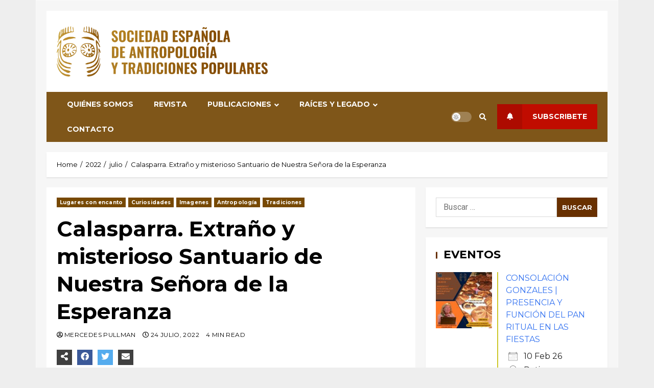

--- FILE ---
content_type: text/html; charset=UTF-8
request_url: https://sociedadantropologia.es/2022/07/calasparra-extrano-y-misterioso-santuario-de-nuestra-senora-de-la-esperanza/
body_size: 31697
content:
<!doctype html>
<html lang="es">

<head>
    <meta charset="UTF-8">
    <meta name="viewport" content="width=device-width, initial-scale=1">
    <link rel="profile" href="https://gmpg.org/xfn/11">

    <meta name='robots' content='index, follow, max-image-preview:large, max-snippet:-1, max-video-preview:-1' />

	<!-- This site is optimized with the Yoast SEO plugin v21.8 - https://yoast.com/wordpress/plugins/seo/ -->
	<title>Calasparra. Extraño y misterioso Santuario de Nuestra Señora de la Esperanza - Sociedad Española de Antropología y Tradiciones Populares</title>
	<link rel="canonical" href="https://sociedadantropologia.es/2022/07/calasparra-extrano-y-misterioso-santuario-de-nuestra-senora-de-la-esperanza/" />
	<meta property="og:locale" content="es_ES" />
	<meta property="og:type" content="article" />
	<meta property="og:title" content="Calasparra. Extraño y misterioso Santuario de Nuestra Señora de la Esperanza - Sociedad Española de Antropología y Tradiciones Populares" />
	<meta property="og:description" content="En la zona montañosa, al sur de Murcia,&nbsp;&nbsp;&nbsp;&nbsp;se ubica la ciudad de Calasparra.&nbsp;&nbsp;La primera mención de la ciudad" />
	<meta property="og:url" content="https://sociedadantropologia.es/2022/07/calasparra-extrano-y-misterioso-santuario-de-nuestra-senora-de-la-esperanza/" />
	<meta property="og:site_name" content="Sociedad Española de Antropología y Tradiciones Populares" />
	<meta property="article:published_time" content="2022-07-24T20:27:09+00:00" />
	<meta property="article:modified_time" content="2025-01-19T10:32:12+00:00" />
	<meta property="og:image" content="https://sociedadantropologia.es/wp-content/uploads/2022/07/imagen_lugares_Murcia_Calasparra_Santuario-de-la-Virgen-de-la-Esperanza_3.jpg" />
	<meta property="og:image:width" content="800" />
	<meta property="og:image:height" content="500" />
	<meta property="og:image:type" content="image/jpeg" />
	<meta name="author" content="Mercedes Pullman" />
	<meta name="twitter:card" content="summary_large_image" />
	<meta name="twitter:label1" content="Escrito por" />
	<meta name="twitter:data1" content="Mercedes Pullman" />
	<meta name="twitter:label2" content="Tiempo de lectura" />
	<meta name="twitter:data2" content="8 minutos" />
	<script type="application/ld+json" class="yoast-schema-graph">{"@context":"https://schema.org","@graph":[{"@type":"Article","@id":"https://sociedadantropologia.es/2022/07/calasparra-extrano-y-misterioso-santuario-de-nuestra-senora-de-la-esperanza/#article","isPartOf":{"@id":"https://sociedadantropologia.es/2022/07/calasparra-extrano-y-misterioso-santuario-de-nuestra-senora-de-la-esperanza/"},"author":{"name":"Mercedes Pullman","@id":"https://sociedadantropologia.es/#/schema/person/bce844dc3640ad0428017c193189d1ef"},"headline":"Calasparra. Extraño y misterioso Santuario de Nuestra Señora de la Esperanza","datePublished":"2022-07-24T20:27:09+00:00","dateModified":"2025-01-19T10:32:12+00:00","mainEntityOfPage":{"@id":"https://sociedadantropologia.es/2022/07/calasparra-extrano-y-misterioso-santuario-de-nuestra-senora-de-la-esperanza/"},"wordCount":1002,"commentCount":2,"publisher":{"@id":"https://sociedadantropologia.es/#organization"},"image":{"@id":"https://sociedadantropologia.es/2022/07/calasparra-extrano-y-misterioso-santuario-de-nuestra-senora-de-la-esperanza/#primaryimage"},"thumbnailUrl":"https://sociedadantropologia.es/wp-content/uploads/2022/07/imagen_lugares_Murcia_Calasparra_Santuario-de-la-Virgen-de-la-Esperanza_3.jpg","articleSection":["Lugares con encanto","Curiosidades","Imagenes","Antropología","Tradiciones"],"inLanguage":"es","potentialAction":[{"@type":"CommentAction","name":"Comment","target":["https://sociedadantropologia.es/2022/07/calasparra-extrano-y-misterioso-santuario-de-nuestra-senora-de-la-esperanza/#respond"]}]},{"@type":"WebPage","@id":"https://sociedadantropologia.es/2022/07/calasparra-extrano-y-misterioso-santuario-de-nuestra-senora-de-la-esperanza/","url":"https://sociedadantropologia.es/2022/07/calasparra-extrano-y-misterioso-santuario-de-nuestra-senora-de-la-esperanza/","name":"Calasparra. Extraño y misterioso Santuario de Nuestra Señora de la Esperanza - Sociedad Española de Antropología y Tradiciones Populares","isPartOf":{"@id":"https://sociedadantropologia.es/#website"},"primaryImageOfPage":{"@id":"https://sociedadantropologia.es/2022/07/calasparra-extrano-y-misterioso-santuario-de-nuestra-senora-de-la-esperanza/#primaryimage"},"image":{"@id":"https://sociedadantropologia.es/2022/07/calasparra-extrano-y-misterioso-santuario-de-nuestra-senora-de-la-esperanza/#primaryimage"},"thumbnailUrl":"https://sociedadantropologia.es/wp-content/uploads/2022/07/imagen_lugares_Murcia_Calasparra_Santuario-de-la-Virgen-de-la-Esperanza_3.jpg","datePublished":"2022-07-24T20:27:09+00:00","dateModified":"2025-01-19T10:32:12+00:00","breadcrumb":{"@id":"https://sociedadantropologia.es/2022/07/calasparra-extrano-y-misterioso-santuario-de-nuestra-senora-de-la-esperanza/#breadcrumb"},"inLanguage":"es","potentialAction":[{"@type":"ReadAction","target":["https://sociedadantropologia.es/2022/07/calasparra-extrano-y-misterioso-santuario-de-nuestra-senora-de-la-esperanza/"]}]},{"@type":"ImageObject","inLanguage":"es","@id":"https://sociedadantropologia.es/2022/07/calasparra-extrano-y-misterioso-santuario-de-nuestra-senora-de-la-esperanza/#primaryimage","url":"https://sociedadantropologia.es/wp-content/uploads/2022/07/imagen_lugares_Murcia_Calasparra_Santuario-de-la-Virgen-de-la-Esperanza_3.jpg","contentUrl":"https://sociedadantropologia.es/wp-content/uploads/2022/07/imagen_lugares_Murcia_Calasparra_Santuario-de-la-Virgen-de-la-Esperanza_3.jpg","width":800,"height":500},{"@type":"BreadcrumbList","@id":"https://sociedadantropologia.es/2022/07/calasparra-extrano-y-misterioso-santuario-de-nuestra-senora-de-la-esperanza/#breadcrumb","itemListElement":[{"@type":"ListItem","position":1,"name":"Portada","item":"https://sociedadantropologia.es/"},{"@type":"ListItem","position":2,"name":"Calasparra. Extraño y misterioso Santuario de Nuestra Señora de la Esperanza"}]},{"@type":"WebSite","@id":"https://sociedadantropologia.es/#website","url":"https://sociedadantropologia.es/","name":"Sociedad Española de Antropología y Tradiciones Populares","description":"Web Oficial de la Sociedad de Antropología y Tradiciones Populares","publisher":{"@id":"https://sociedadantropologia.es/#organization"},"potentialAction":[{"@type":"SearchAction","target":{"@type":"EntryPoint","urlTemplate":"https://sociedadantropologia.es/?s={search_term_string}"},"query-input":"required name=search_term_string"}],"inLanguage":"es"},{"@type":"Organization","@id":"https://sociedadantropologia.es/#organization","name":"Sociedad Española de Antropología y Tradiciones Populares","url":"https://sociedadantropologia.es/","logo":{"@type":"ImageObject","inLanguage":"es","@id":"https://sociedadantropologia.es/#/schema/logo/image/","url":"https://sociedadantropologia.es/wp-content/uploads/2023/01/sociedad.png","contentUrl":"https://sociedadantropologia.es/wp-content/uploads/2023/01/sociedad.png","width":1200,"height":287,"caption":"Sociedad Española de Antropología y Tradiciones Populares"},"image":{"@id":"https://sociedadantropologia.es/#/schema/logo/image/"}},{"@type":"Person","@id":"https://sociedadantropologia.es/#/schema/person/bce844dc3640ad0428017c193189d1ef","name":"Mercedes Pullman","image":{"@type":"ImageObject","inLanguage":"es","@id":"https://sociedadantropologia.es/#/schema/person/image/","url":"https://secure.gravatar.com/avatar/4dac3069870fa6e9040c8a331774f308?s=96&d=mm&r=g","contentUrl":"https://secure.gravatar.com/avatar/4dac3069870fa6e9040c8a331774f308?s=96&d=mm&r=g","caption":"Mercedes Pullman"},"url":"https://sociedadantropologia.es/author/rmpullmanuser2017/"}]}</script>
	<!-- / Yoast SEO plugin. -->


<link rel='dns-prefetch' href='//secure.gravatar.com' />
<link rel='dns-prefetch' href='//stats.wp.com' />
<link rel='dns-prefetch' href='//fonts.googleapis.com' />
<link rel='dns-prefetch' href='//v0.wordpress.com' />
<link rel='dns-prefetch' href='//c0.wp.com' />
<link rel="alternate" type="application/rss+xml" title="Sociedad Española de Antropología y Tradiciones Populares &raquo; Feed" href="https://sociedadantropologia.es/feed/" />
<link rel="alternate" type="application/rss+xml" title="Sociedad Española de Antropología y Tradiciones Populares &raquo; Feed de los comentarios" href="https://sociedadantropologia.es/comments/feed/" />
<link rel="alternate" type="application/rss+xml" title="Sociedad Española de Antropología y Tradiciones Populares &raquo; Comentario Calasparra. Extraño y misterioso Santuario de Nuestra Señora de la Esperanza del feed" href="https://sociedadantropologia.es/2022/07/calasparra-extrano-y-misterioso-santuario-de-nuestra-senora-de-la-esperanza/feed/" />
<script type="text/javascript">
window._wpemojiSettings = {"baseUrl":"https:\/\/s.w.org\/images\/core\/emoji\/14.0.0\/72x72\/","ext":".png","svgUrl":"https:\/\/s.w.org\/images\/core\/emoji\/14.0.0\/svg\/","svgExt":".svg","source":{"concatemoji":"https:\/\/sociedadantropologia.es\/wp-includes\/js\/wp-emoji-release.min.js?ver=f4e8ec30675f2959f922f026c6d250b6"}};
/*! This file is auto-generated */
!function(e,a,t){var n,r,o,i=a.createElement("canvas"),p=i.getContext&&i.getContext("2d");function s(e,t){p.clearRect(0,0,i.width,i.height),p.fillText(e,0,0);e=i.toDataURL();return p.clearRect(0,0,i.width,i.height),p.fillText(t,0,0),e===i.toDataURL()}function c(e){var t=a.createElement("script");t.src=e,t.defer=t.type="text/javascript",a.getElementsByTagName("head")[0].appendChild(t)}for(o=Array("flag","emoji"),t.supports={everything:!0,everythingExceptFlag:!0},r=0;r<o.length;r++)t.supports[o[r]]=function(e){if(p&&p.fillText)switch(p.textBaseline="top",p.font="600 32px Arial",e){case"flag":return s("\ud83c\udff3\ufe0f\u200d\u26a7\ufe0f","\ud83c\udff3\ufe0f\u200b\u26a7\ufe0f")?!1:!s("\ud83c\uddfa\ud83c\uddf3","\ud83c\uddfa\u200b\ud83c\uddf3")&&!s("\ud83c\udff4\udb40\udc67\udb40\udc62\udb40\udc65\udb40\udc6e\udb40\udc67\udb40\udc7f","\ud83c\udff4\u200b\udb40\udc67\u200b\udb40\udc62\u200b\udb40\udc65\u200b\udb40\udc6e\u200b\udb40\udc67\u200b\udb40\udc7f");case"emoji":return!s("\ud83e\udef1\ud83c\udffb\u200d\ud83e\udef2\ud83c\udfff","\ud83e\udef1\ud83c\udffb\u200b\ud83e\udef2\ud83c\udfff")}return!1}(o[r]),t.supports.everything=t.supports.everything&&t.supports[o[r]],"flag"!==o[r]&&(t.supports.everythingExceptFlag=t.supports.everythingExceptFlag&&t.supports[o[r]]);t.supports.everythingExceptFlag=t.supports.everythingExceptFlag&&!t.supports.flag,t.DOMReady=!1,t.readyCallback=function(){t.DOMReady=!0},t.supports.everything||(n=function(){t.readyCallback()},a.addEventListener?(a.addEventListener("DOMContentLoaded",n,!1),e.addEventListener("load",n,!1)):(e.attachEvent("onload",n),a.attachEvent("onreadystatechange",function(){"complete"===a.readyState&&t.readyCallback()})),(e=t.source||{}).concatemoji?c(e.concatemoji):e.wpemoji&&e.twemoji&&(c(e.twemoji),c(e.wpemoji)))}(window,document,window._wpemojiSettings);
</script>
<style type="text/css">
img.wp-smiley,
img.emoji {
	display: inline !important;
	border: none !important;
	box-shadow: none !important;
	height: 1em !important;
	width: 1em !important;
	margin: 0 0.07em !important;
	vertical-align: -0.1em !important;
	background: none !important;
	padding: 0 !important;
}
</style>
	<link rel='stylesheet' id='wp-block-library-css' href='https://c0.wp.com/c/6.2.8/wp-includes/css/dist/block-library/style.min.css' type='text/css' media='all' />
<style id='wp-block-library-inline-css' type='text/css'>
.has-text-align-justify{text-align:justify;}
</style>
<link rel='stylesheet' id='mediaelement-css' href='https://c0.wp.com/c/6.2.8/wp-includes/js/mediaelement/mediaelementplayer-legacy.min.css' type='text/css' media='all' />
<link rel='stylesheet' id='wp-mediaelement-css' href='https://c0.wp.com/c/6.2.8/wp-includes/js/mediaelement/wp-mediaelement.min.css' type='text/css' media='all' />
<link rel='stylesheet' id='classic-theme-styles-css' href='https://c0.wp.com/c/6.2.8/wp-includes/css/classic-themes.min.css' type='text/css' media='all' />
<style id='global-styles-inline-css' type='text/css'>
body{--wp--preset--color--black: #000000;--wp--preset--color--cyan-bluish-gray: #abb8c3;--wp--preset--color--white: #ffffff;--wp--preset--color--pale-pink: #f78da7;--wp--preset--color--vivid-red: #cf2e2e;--wp--preset--color--luminous-vivid-orange: #ff6900;--wp--preset--color--luminous-vivid-amber: #fcb900;--wp--preset--color--light-green-cyan: #7bdcb5;--wp--preset--color--vivid-green-cyan: #00d084;--wp--preset--color--pale-cyan-blue: #8ed1fc;--wp--preset--color--vivid-cyan-blue: #0693e3;--wp--preset--color--vivid-purple: #9b51e0;--wp--preset--gradient--vivid-cyan-blue-to-vivid-purple: linear-gradient(135deg,rgba(6,147,227,1) 0%,rgb(155,81,224) 100%);--wp--preset--gradient--light-green-cyan-to-vivid-green-cyan: linear-gradient(135deg,rgb(122,220,180) 0%,rgb(0,208,130) 100%);--wp--preset--gradient--luminous-vivid-amber-to-luminous-vivid-orange: linear-gradient(135deg,rgba(252,185,0,1) 0%,rgba(255,105,0,1) 100%);--wp--preset--gradient--luminous-vivid-orange-to-vivid-red: linear-gradient(135deg,rgba(255,105,0,1) 0%,rgb(207,46,46) 100%);--wp--preset--gradient--very-light-gray-to-cyan-bluish-gray: linear-gradient(135deg,rgb(238,238,238) 0%,rgb(169,184,195) 100%);--wp--preset--gradient--cool-to-warm-spectrum: linear-gradient(135deg,rgb(74,234,220) 0%,rgb(151,120,209) 20%,rgb(207,42,186) 40%,rgb(238,44,130) 60%,rgb(251,105,98) 80%,rgb(254,248,76) 100%);--wp--preset--gradient--blush-light-purple: linear-gradient(135deg,rgb(255,206,236) 0%,rgb(152,150,240) 100%);--wp--preset--gradient--blush-bordeaux: linear-gradient(135deg,rgb(254,205,165) 0%,rgb(254,45,45) 50%,rgb(107,0,62) 100%);--wp--preset--gradient--luminous-dusk: linear-gradient(135deg,rgb(255,203,112) 0%,rgb(199,81,192) 50%,rgb(65,88,208) 100%);--wp--preset--gradient--pale-ocean: linear-gradient(135deg,rgb(255,245,203) 0%,rgb(182,227,212) 50%,rgb(51,167,181) 100%);--wp--preset--gradient--electric-grass: linear-gradient(135deg,rgb(202,248,128) 0%,rgb(113,206,126) 100%);--wp--preset--gradient--midnight: linear-gradient(135deg,rgb(2,3,129) 0%,rgb(40,116,252) 100%);--wp--preset--duotone--dark-grayscale: url('#wp-duotone-dark-grayscale');--wp--preset--duotone--grayscale: url('#wp-duotone-grayscale');--wp--preset--duotone--purple-yellow: url('#wp-duotone-purple-yellow');--wp--preset--duotone--blue-red: url('#wp-duotone-blue-red');--wp--preset--duotone--midnight: url('#wp-duotone-midnight');--wp--preset--duotone--magenta-yellow: url('#wp-duotone-magenta-yellow');--wp--preset--duotone--purple-green: url('#wp-duotone-purple-green');--wp--preset--duotone--blue-orange: url('#wp-duotone-blue-orange');--wp--preset--font-size--small: 13px;--wp--preset--font-size--medium: 20px;--wp--preset--font-size--large: 36px;--wp--preset--font-size--x-large: 42px;--wp--preset--spacing--20: 0.44rem;--wp--preset--spacing--30: 0.67rem;--wp--preset--spacing--40: 1rem;--wp--preset--spacing--50: 1.5rem;--wp--preset--spacing--60: 2.25rem;--wp--preset--spacing--70: 3.38rem;--wp--preset--spacing--80: 5.06rem;--wp--preset--shadow--natural: 6px 6px 9px rgba(0, 0, 0, 0.2);--wp--preset--shadow--deep: 12px 12px 50px rgba(0, 0, 0, 0.4);--wp--preset--shadow--sharp: 6px 6px 0px rgba(0, 0, 0, 0.2);--wp--preset--shadow--outlined: 6px 6px 0px -3px rgba(255, 255, 255, 1), 6px 6px rgba(0, 0, 0, 1);--wp--preset--shadow--crisp: 6px 6px 0px rgba(0, 0, 0, 1);}:where(.is-layout-flex){gap: 0.5em;}body .is-layout-flow > .alignleft{float: left;margin-inline-start: 0;margin-inline-end: 2em;}body .is-layout-flow > .alignright{float: right;margin-inline-start: 2em;margin-inline-end: 0;}body .is-layout-flow > .aligncenter{margin-left: auto !important;margin-right: auto !important;}body .is-layout-constrained > .alignleft{float: left;margin-inline-start: 0;margin-inline-end: 2em;}body .is-layout-constrained > .alignright{float: right;margin-inline-start: 2em;margin-inline-end: 0;}body .is-layout-constrained > .aligncenter{margin-left: auto !important;margin-right: auto !important;}body .is-layout-constrained > :where(:not(.alignleft):not(.alignright):not(.alignfull)){max-width: var(--wp--style--global--content-size);margin-left: auto !important;margin-right: auto !important;}body .is-layout-constrained > .alignwide{max-width: var(--wp--style--global--wide-size);}body .is-layout-flex{display: flex;}body .is-layout-flex{flex-wrap: wrap;align-items: center;}body .is-layout-flex > *{margin: 0;}:where(.wp-block-columns.is-layout-flex){gap: 2em;}.has-black-color{color: var(--wp--preset--color--black) !important;}.has-cyan-bluish-gray-color{color: var(--wp--preset--color--cyan-bluish-gray) !important;}.has-white-color{color: var(--wp--preset--color--white) !important;}.has-pale-pink-color{color: var(--wp--preset--color--pale-pink) !important;}.has-vivid-red-color{color: var(--wp--preset--color--vivid-red) !important;}.has-luminous-vivid-orange-color{color: var(--wp--preset--color--luminous-vivid-orange) !important;}.has-luminous-vivid-amber-color{color: var(--wp--preset--color--luminous-vivid-amber) !important;}.has-light-green-cyan-color{color: var(--wp--preset--color--light-green-cyan) !important;}.has-vivid-green-cyan-color{color: var(--wp--preset--color--vivid-green-cyan) !important;}.has-pale-cyan-blue-color{color: var(--wp--preset--color--pale-cyan-blue) !important;}.has-vivid-cyan-blue-color{color: var(--wp--preset--color--vivid-cyan-blue) !important;}.has-vivid-purple-color{color: var(--wp--preset--color--vivid-purple) !important;}.has-black-background-color{background-color: var(--wp--preset--color--black) !important;}.has-cyan-bluish-gray-background-color{background-color: var(--wp--preset--color--cyan-bluish-gray) !important;}.has-white-background-color{background-color: var(--wp--preset--color--white) !important;}.has-pale-pink-background-color{background-color: var(--wp--preset--color--pale-pink) !important;}.has-vivid-red-background-color{background-color: var(--wp--preset--color--vivid-red) !important;}.has-luminous-vivid-orange-background-color{background-color: var(--wp--preset--color--luminous-vivid-orange) !important;}.has-luminous-vivid-amber-background-color{background-color: var(--wp--preset--color--luminous-vivid-amber) !important;}.has-light-green-cyan-background-color{background-color: var(--wp--preset--color--light-green-cyan) !important;}.has-vivid-green-cyan-background-color{background-color: var(--wp--preset--color--vivid-green-cyan) !important;}.has-pale-cyan-blue-background-color{background-color: var(--wp--preset--color--pale-cyan-blue) !important;}.has-vivid-cyan-blue-background-color{background-color: var(--wp--preset--color--vivid-cyan-blue) !important;}.has-vivid-purple-background-color{background-color: var(--wp--preset--color--vivid-purple) !important;}.has-black-border-color{border-color: var(--wp--preset--color--black) !important;}.has-cyan-bluish-gray-border-color{border-color: var(--wp--preset--color--cyan-bluish-gray) !important;}.has-white-border-color{border-color: var(--wp--preset--color--white) !important;}.has-pale-pink-border-color{border-color: var(--wp--preset--color--pale-pink) !important;}.has-vivid-red-border-color{border-color: var(--wp--preset--color--vivid-red) !important;}.has-luminous-vivid-orange-border-color{border-color: var(--wp--preset--color--luminous-vivid-orange) !important;}.has-luminous-vivid-amber-border-color{border-color: var(--wp--preset--color--luminous-vivid-amber) !important;}.has-light-green-cyan-border-color{border-color: var(--wp--preset--color--light-green-cyan) !important;}.has-vivid-green-cyan-border-color{border-color: var(--wp--preset--color--vivid-green-cyan) !important;}.has-pale-cyan-blue-border-color{border-color: var(--wp--preset--color--pale-cyan-blue) !important;}.has-vivid-cyan-blue-border-color{border-color: var(--wp--preset--color--vivid-cyan-blue) !important;}.has-vivid-purple-border-color{border-color: var(--wp--preset--color--vivid-purple) !important;}.has-vivid-cyan-blue-to-vivid-purple-gradient-background{background: var(--wp--preset--gradient--vivid-cyan-blue-to-vivid-purple) !important;}.has-light-green-cyan-to-vivid-green-cyan-gradient-background{background: var(--wp--preset--gradient--light-green-cyan-to-vivid-green-cyan) !important;}.has-luminous-vivid-amber-to-luminous-vivid-orange-gradient-background{background: var(--wp--preset--gradient--luminous-vivid-amber-to-luminous-vivid-orange) !important;}.has-luminous-vivid-orange-to-vivid-red-gradient-background{background: var(--wp--preset--gradient--luminous-vivid-orange-to-vivid-red) !important;}.has-very-light-gray-to-cyan-bluish-gray-gradient-background{background: var(--wp--preset--gradient--very-light-gray-to-cyan-bluish-gray) !important;}.has-cool-to-warm-spectrum-gradient-background{background: var(--wp--preset--gradient--cool-to-warm-spectrum) !important;}.has-blush-light-purple-gradient-background{background: var(--wp--preset--gradient--blush-light-purple) !important;}.has-blush-bordeaux-gradient-background{background: var(--wp--preset--gradient--blush-bordeaux) !important;}.has-luminous-dusk-gradient-background{background: var(--wp--preset--gradient--luminous-dusk) !important;}.has-pale-ocean-gradient-background{background: var(--wp--preset--gradient--pale-ocean) !important;}.has-electric-grass-gradient-background{background: var(--wp--preset--gradient--electric-grass) !important;}.has-midnight-gradient-background{background: var(--wp--preset--gradient--midnight) !important;}.has-small-font-size{font-size: var(--wp--preset--font-size--small) !important;}.has-medium-font-size{font-size: var(--wp--preset--font-size--medium) !important;}.has-large-font-size{font-size: var(--wp--preset--font-size--large) !important;}.has-x-large-font-size{font-size: var(--wp--preset--font-size--x-large) !important;}
.wp-block-navigation a:where(:not(.wp-element-button)){color: inherit;}
:where(.wp-block-columns.is-layout-flex){gap: 2em;}
.wp-block-pullquote{font-size: 1.5em;line-height: 1.6;}
</style>
<link rel='stylesheet' id='aps-animate-css-css' href='https://sociedadantropologia.es/wp-content/plugins/accesspress-social-icons/css/animate.css?ver=1.8.5' type='text/css' media='all' />
<link rel='stylesheet' id='aps-frontend-css-css' href='https://sociedadantropologia.es/wp-content/plugins/accesspress-social-icons/css/frontend.css?ver=1.8.5' type='text/css' media='all' />
<link rel='stylesheet' id='wpdm-fonticon-css' href='https://sociedadantropologia.es/wp-content/plugins/download-manager/assets/wpdm-iconfont/css/wpdm-icons.css?ver=f4e8ec30675f2959f922f026c6d250b6' type='text/css' media='all' />
<link rel='stylesheet' id='wpdm-front-css' href='https://sociedadantropologia.es/wp-content/plugins/download-manager/assets/css/front.min.css?ver=f4e8ec30675f2959f922f026c6d250b6' type='text/css' media='all' />
<link rel='stylesheet' id='events-manager-css' href='https://sociedadantropologia.es/wp-content/plugins/events-manager/includes/css/events-manager.min.css?ver=7.2.3.1' type='text/css' media='all' />
<style id='events-manager-inline-css' type='text/css'>
body .em { --font-family : inherit; --font-weight : inherit; --font-size : 1em; --line-height : inherit; }
</style>
<link rel='stylesheet' id='font-awesome-v5-css' href='https://sociedadantropologia.es/wp-content/themes/broadnews/assets/font-awesome/css/all.min.css?ver=f4e8ec30675f2959f922f026c6d250b6' type='text/css' media='all' />
<link rel='stylesheet' id='bootstrap-css' href='https://sociedadantropologia.es/wp-content/themes/broadnews/assets/bootstrap/css/bootstrap.min.css?ver=f4e8ec30675f2959f922f026c6d250b6' type='text/css' media='all' />
<link rel='stylesheet' id='slick-css-css' href='https://sociedadantropologia.es/wp-content/themes/broadnews/assets/slick/css/slick.min.css?ver=f4e8ec30675f2959f922f026c6d250b6' type='text/css' media='all' />
<link rel='stylesheet' id='sidr-css' href='https://sociedadantropologia.es/wp-content/themes/broadnews/assets/sidr/css/jquery.sidr.dark.css?ver=f4e8ec30675f2959f922f026c6d250b6' type='text/css' media='all' />
<link rel='stylesheet' id='magnific-popup-css' href='https://sociedadantropologia.es/wp-content/themes/broadnews/assets/magnific-popup/magnific-popup.css?ver=f4e8ec30675f2959f922f026c6d250b6' type='text/css' media='all' />
<link rel='stylesheet' id='chld_thm_cfg_parent-css' href='https://sociedadantropologia.es/wp-content/themes/broadnews/style.css?ver=f4e8ec30675f2959f922f026c6d250b6' type='text/css' media='all' />
<link rel='stylesheet' id='broadnews-google-fonts-css' href='https://fonts.googleapis.com/css?family=Montserrat:400,700|Roboto:100,300,400,500,700|Montserrat:400,700&#038;subset=latin,latin-ext' type='text/css' media='all' />
<link rel='stylesheet' id='broadnews-style-css' href='https://sociedadantropologia.es/wp-content/themes/sociedad-antropologia/style.css?ver=f4e8ec30675f2959f922f026c6d250b6' type='text/css' media='all' />
<style id='broadnews-style-inline-css' type='text/css'>

                    body.aft-dark-mode #loader::before{
            border-color: #101010;
            }
            body.aft-dark-mode #sidr,
            body.aft-dark-mode,
            body.aft-dark-mode.custom-background,
            body.aft-dark-mode #af-preloader {
            background-color: #101010;
            }
        
                    body.aft-light-mode #loader::before{
            border-color: #eeeeee ;
            }
            body.aft-light-mode #sidr,
            body.aft-light-mode #af-preloader,
            body.aft-light-mode {
            background-color: #eeeeee ;
            }
        
        
            .aft-light-mode .comment-metadata a,
            .aft-light-mode .fn a,

            body.aft-light-mode .wp-block-latest-posts__post-author,
            body.aft-light-mode .wp-block-latest-posts__post-date,

            body.aft-light-mode .entry-content > [class*="wp-block-"] a.wp-block-file__button:not(.has-text-color):hover,
            body.aft-light-mode .entry-content > [class*="wp-block-"] a.wp-block-button__link:hover,

            body.aft-light-mode .entry-content > [class*="wp-block-"] a:not(.has-text-color),
            body.aft-light-mode .entry-content > ul a, body .entry-content > ul a:visited,
            body.aft-light-mode .entry-content > ol a, body .entry-content > ol a:visited,
            body.aft-light-mode .entry-content > p a,
            body.aft-light-mode .entry-content > p a:visited,
            body.aft-light-mode .entry-content h1:not(.awpa-display-name) a,
            body.aft-light-mode .entry-content h2:not(.awpa-display-name) a,
            body.aft-light-mode .entry-content h3:not(.awpa-display-name) a,
            body.aft-light-mode .entry-content h4:not(.awpa-display-name) a,
            body.aft-light-mode .entry-content h5:not(.awpa-display-name) a,
            body.aft-light-mode .entry-content h6:not(.awpa-display-name) a,

            .aft-light-mode .wp-block-tag-cloud a,
            .aft-light-mode .tagcloud a,

            body.aft-light-mode .aft-see-more a,
            .aft-light-mode legend,

            body.aft-light-mode .woocommerce-info,
            body.aft-light-mode .woocommerce-info a,

            body.aft-light-mode .comment-content > p a,
            body.aft-light-mode .comment-body .reply a,

            .aft-light-mode .aft-main-banner-section.aft-banner-background-default:not(.data-bg) .af-slick-navcontrols .slide-icon,
            .aft-light-mode .aft-main-banner-section.aft-banner-background-default:not(.data-bg) .af-youtube-slider .slide-icon,
            .aft-light-mode .aft-main-banner-section.aft-banner-background-default:not(.data-bg) .aft-yt-video-item-wrapper .slide-icon,

            .aft-light-mode .af-slick-navcontrols .slide-icon,
            .aft-light-mode .af-youtube-slider .slide-icon,
            .aft-light-mode .aft-yt-video-item-wrapper .slide-icon,

            .aft-dark-mode .aft-main-banner-section.aft-banner-background-alternative:not(.data-bg) .aft-main-banner-wrapper .widget-title .heading-line,
            .aft-dark-mode .aft-main-banner-section.aft-banner-background-alternative:not(.data-bg) .af-slick-navcontrols .slide-icon,
            .aft-dark-mode .aft-main-banner-section.aft-banner-background-alternative:not(.data-bg) .af-youtube-slider .slide-icon,
            .aft-dark-mode .aft-main-banner-section.aft-banner-background-alternative:not(.data-bg) .aft-yt-video-item-wrapper .slide-icon,
            .aft-dark-mode .aft-main-banner-section.aft-banner-background-alternative:not(.data-bg) .widget-title .heading-line,
            .aft-dark-mode .aft-main-banner-section.aft-banner-background-alternative:not(.data-bg) .aft-posts-tabs-panel .nav-tabs>li>a,
            .aft-dark-mode .aft-main-banner-section.aft-banner-background-alternative:not(.data-bg) .aft-comment-view-share > span > a,
            .aft-dark-mode .aft-main-banner-section.aft-banner-background-alternative:not(.data-bg) .read-single:not(.grid-design-texts-over-image) .read-details .entry-meta span,
            .aft-dark-mode .aft-main-banner-section.aft-banner-background-alternative:not(.data-bg) .featured-category-item .read-img a,
            .aft-dark-mode .aft-main-banner-section.aft-banner-background-alternative:not(.data-bg) .widget-title,
            .aft-dark-mode .aft-main-banner-section.aft-banner-background-alternative:not(.data-bg) .header-after1,

            .aft-light-mode .aft-main-banner-section.aft-banner-background-default:not(.data-bg) .widget-title .heading-line,
            .aft-light-mode .aft-main-banner-section.aft-banner-background-default:not(.data-bg) .aft-posts-tabs-panel .nav-tabs>li>a,
            .aft-light-mode .aft-main-banner-section.aft-banner-background-default:not(.data-bg) .read-single:not(.grid-design-texts-over-image) .aft-comment-view-share > span > a,
            .aft-light-mode .aft-main-banner-section.aft-banner-background-default:not(.data-bg) .read-single:not(.grid-design-texts-over-image) .read-details .entry-meta span,
            .aft-light-mode .aft-main-banner-section.aft-banner-background-default:not(.data-bg) .featured-category-item .read-img a,
            .aft-light-mode .aft-main-banner-section.aft-banner-background-default:not(.data-bg) .widget-title,
            .aft-light-mode .aft-main-banner-section.aft-banner-background-default:not(.data-bg) .header-after1,

            body.aft-light-mode .page-title,
            body.aft-light-mode h1.entry-title,
            body.aft-light-mode .widget-title,
            body.aft-light-mode .header-after1,
            body.aft-light-mode .broadnews-widget.widget_text a,
            body.aft-light-mode .shop_table a,
            body.aft-light-mode table.cart a,
            body.aft-light-mode .product_meta a,
            body.aft-light-mode.woocommerce div.product p.price,
            body.aft-light-mode.woocommerce div.product span.price,
            body.aft-light-mode.woocommerce div.product form.cart .group_table td.woocommerce-grouped-product-list-item__label a,
            body.aft-light-mode.woocommerce div.product form.cart .variations th,
            body.aft-light-mode .woocommerce-review-link,
            body.aft-light-mode .woocommerce-ordering select,
            body.aft-light-mode.woocommerce div.product form.cart .variations select,
            body.aft-light-mode.woocommerce div.product form.cart .reset_variations,
            body.aft-light-mode.woocommerce #reviews #comments ol.commentlist li .meta,
            body.aft-light-mode.woocommerce nav.woocommerce-pagination ul li .page-numbers,
            body.aft-light-mode.woocommerce div.product .woocommerce-tabs ul.tabs li:not(.active) a,
            body.aft-light-mode .woocommerce-MyAccount-content a,
            body.aft-light-mode .woocommerce-MyAccount-navigation a,
            body.aft-light-mode .woocommerce-form a,
            body.aft-light-mode ul.products .woocommerce-loop-product__title,
            body.aft-light-mode ul.products li.product .price,
            body.aft-light-mode .entry-content > [class*="wp-block-"] .woocommerce a:not(.has-text-color).button:hover,
            body.aft-light-mode pre .woocommerce,
            body.aft-light-mode .wp-block-tag-cloud a,
            body.aft-light-mode .tagcloud a,
            body.aft-light-mode .wp-post-author-meta h4 a,
            body.aft-light-mode .wp-post-author-meta .wp-post-author-meta-more-posts a,
            body.aft-light-mode .wp_post_author_widget .awpa-display-name,
            body.aft-light-mode .af-breadcrumbs a,
            body.aft-light-mode .broadnews-pagination .nav-links .page-numbers,


            body.aft-light-mode .widget-title .heading-line,
            body.aft-light-mode .aft-posts-tabs-panel .nav-tabs>li>a,
            body.aft-light-mode .wp_post_author_widget .widget-title .header-after,
            body.aft-light-mode .widget > ul > li a,
            .aft-light-mode .nav-links a,
            body.aft-light-mode .wp-calendar-nav a,
            body.aft-light-mode mark,

            body.aft-light-mode .aft-posts-tabs-panel .nav-tabs>li>a,
            body.aft-light-mode.single span.tags-links a,
            body.aft-light-mode .page-title,
            body.aft-light-mode h1.entry-title,
            body.aft-light-mode .aft-popular-taxonomies-lists ul li a,
            body.aft-light-mode #wp-calendar thead,
            body.aft-light-mode #wp-calendar tbody,
            body.aft-light-mode #wp-calendar caption,
            body.aft-light-mode h3,
            body.aft-light-mode .aft-readmore-wrapper a.aft-readmore,
            body.aft-light-mode #secondary .broadnews-widget ul[class*="wp-block-"] a,
            body.aft-light-mode #secondary .broadnews-widget ol[class*="wp-block-"] a,
            body.aft-light-mode a.post-edit-link,
            body.aft-light-mode .comment-form a,
            body.aft-light-mode .comment-reply-title a,
            body.aft-light-mode .author-links a,
            body.aft-light-mode .main-navigation ul.children li a,

            body.aft-light-mode .read-details .entry-meta span,
            body.aft-light-mode .aft-comment-view-share > span > a,
            body.aft-light-mode h4.af-author-display-name,
            body.aft-light-mode .wp-block-image figcaption,
            body.aft-light-mode ul.trail-items li a,
            body.aft-light-mode #sidr,
            body.aft-light-mode {
            color: #000000;
            }

            body.aft-light-mode .entry-content p.wp-block-tag-cloud a,
            body.aft-light-mode .entry-content p.tagcloud a,
            body.aft-light-mode .entry-content > [class*="wp-block-"].is-style-outline .wp-block-button__link:hover,
            body.aft-light-mode.single .entry-content-wrap .post-excerpt,
            body.aft-light-mode.single-post.aft-single-full-header .post-excerpt,
            body.aft-light-mode .aft-readmore-wrapper a.aft-readmore,
            body.aft-light-mode .wp-post-author-meta .wp-post-author-meta-more-posts a,
            body.aft-light-mode .wp-post-author-meta a,
            body.aft-light-mode.single-post .entry-header .af-post-format i{
            border-color: #000000;
            }

            body.aft-light-mode.single .entry-content-wrap .post-excerpt::before,
            body.aft-light-mode.single-post.aft-single-full-header .post-excerpt::before {
            background-color: #000000;
            }

        
        
            .aft-dark-mode .comment-metadata a,
            .aft-dark-mode .fn a,

            body.aft-dark-mode .wp-block-latest-posts__post-author,
            body.aft-dark-mode .wp-block-latest-posts__post-date,

            body.aft-dark-mode .entry-content > [class*="wp-block-"] a.wp-block-file__button:not(.has-text-color):hover,
            body.aft-dark-mode .entry-content > [class*="wp-block-"] a.wp-block-button__link:hover,

            body.aft-dark-mode .entry-content > [class*="wp-block-"] a:not(.has-text-color),
            body.aft-dark-mode .entry-content > ul a, body .entry-content > ul a:visited,
            body.aft-dark-mode .entry-content > ol a, body .entry-content > ol a:visited,
            body.aft-dark-mode .entry-content > p a,
            body.aft-dark-mode .entry-content > p a:visited,
            body.aft-dark-mode .entry-content h1:not(.awpa-display-name) a,
            body.aft-dark-mode .entry-content h2:not(.awpa-display-name) a,
            body.aft-dark-mode .entry-content h3:not(.awpa-display-name) a,
            body.aft-dark-mode .entry-content h4:not(.awpa-display-name) a,
            body.aft-dark-mode .entry-content h5:not(.awpa-display-name) a,
            body.aft-dark-mode .entry-content h6:not(.awpa-display-name) a,

            body.aft-dark-mode .woocommerce-info,
            body.aft-dark-mode .woocommerce-info a,

            body.aft-dark-mode .aft-see-more a,
            body.aft-dark-mode legend,

            .aft-dark-mode .wp-block-tag-cloud a,
            .aft-dark-mode .tagcloud a,

            .aft-light-mode .aft-main-banner-section.aft-banner-background-alternative:not(.data-bg) .af-slick-navcontrols .slide-icon,
            .aft-light-mode .aft-main-banner-section.aft-banner-background-alternative:not(.data-bg) .af-youtube-slider .slide-icon,
            .aft-light-mode .aft-main-banner-section.aft-banner-background-alternative:not(.data-bg) .aft-yt-video-item-wrapper .slide-icon,
            .aft-light-mode .aft-main-banner-section.aft-banner-background-alternative:not(.data-bg) .widget-title .heading-line,
            .aft-light-mode .aft-main-banner-section.aft-banner-background-alternative:not(.data-bg) .aft-posts-tabs-panel .nav-tabs>li>a,
            .aft-light-mode .aft-main-banner-section.aft-banner-background-alternative:not(.data-bg) .aft-comment-view-share > span > a,
            .aft-light-mode .aft-main-banner-section.aft-banner-background-alternative:not(.data-bg) .read-single:not(.grid-design-texts-over-image) .read-details .entry-meta span,
            .aft-light-mode .aft-main-banner-section.aft-banner-background-alternative:not(.data-bg) .featured-category-item .read-img a,
            .aft-light-mode .aft-main-banner-section.aft-banner-background-alternative:not(.data-bg) .widget-title,
            .aft-light-mode .aft-main-banner-section.aft-banner-background-alternative:not(.data-bg) .header-after1,

            .aft-dark-mode .aft-main-banner-section.aft-banner-background-default:not(.data-bg) .af-slick-navcontrols .slide-icon,
            .aft-dark-mode .aft-main-banner-section.aft-banner-background-default:not(.data-bg) .af-youtube-slider .slide-icon,
            .aft-dark-mode .aft-main-banner-section.aft-banner-background-default:not(.data-bg) .aft-yt-video-item-wrapper .slide-icon,

            .aft-dark-mode .aft-main-banner-section.aft-banner-background-default:not(.data-bg) .widget-title .heading-line,
            .aft-dark-mode .aft-main-banner-section.aft-banner-background-default:not(.data-bg) .aft-posts-tabs-panel .nav-tabs>li>a,
            .aft-dark-mode .aft-main-banner-section.aft-banner-background-default:not(.data-bg) .read-single:not(.grid-design-texts-over-image) .aft-comment-view-share > span > a,
            .aft-dark-mode .aft-main-banner-section.aft-banner-background-default:not(.data-bg) .read-single:not(.grid-design-texts-over-image) .read-details .entry-meta span,
            .aft-dark-mode .aft-main-banner-section.aft-banner-background-default:not(.data-bg) .featured-category-item .read-img a,
            .aft-dark-mode .aft-main-banner-section.aft-banner-background-default:not(.data-bg) .widget-title,
            .aft-dark-mode .aft-main-banner-section.aft-banner-background-default:not(.data-bg) .header-after1,

            .aft-dark-mode .af-slick-navcontrols .slide-icon,
            .aft-dark-mode .af-youtube-slider .slide-icon,
            .aft-dark-mode .aft-yt-video-item-wrapper .slide-icon,
            body.aft-dark-mode .broadnews-pagination .nav-links .page-numbers,
            body.aft-dark-mode .widget > ul > li a,
            body.aft-dark-mode .wp-calendar-nav a,

            .aft-dark-mode .wp-post-author-meta .wp-post-author-meta-more-posts a,
            .aft-dark-mode .wp_post_author_widget .awpa-display-name a,

            body.aft-dark-mode mark,
            body.aft-dark-mode .broadnews-widget.widget_text a,
            body.aft-dark-mode .shop_table a,
            body.aft-dark-mode table.cart a,
            body.aft-dark-mode ul.products .woocommerce-loop-product__title,
            body.aft-dark-mode .product_meta a,
            body.aft-dark-mode.woocommerce div.product p.price,
            body.aft-dark-mode.woocommerce div.product span.price,
            body.aft-dark-mode.woocommerce div.product form.cart .group_table td.woocommerce-grouped-product-list-item__label a,
            body.aft-dark-mode.woocommerce div.product form.cart .variations th,
            body.aft-dark-mode .woocommerce-review-link,
            body.aft-dark-mode.woocommerce div.product form.cart .variations select,
            body.aft-dark-mode.woocommerce div.product form.cart .reset_variations,
            body.aft-dark-mode .woocommerce-ordering select,
            body.aft-dark-mode.woocommerce nav.woocommerce-pagination ul li .page-numbers,
            body.aft-dark-mode.woocommerce #reviews #comments ol.commentlist li .meta,
            body.aft-dark-mode.woocommerce div.product .woocommerce-tabs ul.tabs li:not(.active) a,
            body.aft-dark-mode .woocommerce-MyAccount-content a,
            body.aft-dark-mode .woocommerce-MyAccount-navigation a,
            body.aft-dark-mode .woocommerce-error,
            body.aft-dark-mode .woocommerce-form a,
            body.aft-dark-mode .woocommerce-Tabs-panel,
            body.aft-dark-mode .woocommerce-Tabs-panel h2,
            body.aft-dark-mode .woocommerce-terms-and-conditions-wrapper a,
            body.aft-dark-mode ul.products li.product .price,
            body.aft-dark-mode pre .woocommerce,
            body.aft-dark-mode .tagcloud a,
            body.aft-dark-mode .wp_post_author_widget .awpa-display-name,
            body.aft-dark-mode .af-breadcrumbs a,

            body.aft-dark-mode .widget-title .heading-line,
            body.aft-dark-mode .aft-posts-tabs-panel .nav-tabs>li>a,
            body.aft-dark-mode .wp_post_author_widget .widget-title .header-after,

            body.aft-dark-mode .aft-posts-tabs-panel .nav-tabs>li>a,
            body.aft-dark-mode.single span.tags-links a,
            body.aft-dark-mode .page-title,
            body.aft-dark-mode h1.entry-title,
            body.aft-dark-mode ul.trail-items li:after,
            body.aft-dark-mode #wp-calendar thead,
            body.aft-dark-mode #wp-calendar tbody,
            body.aft-dark-mode .entry-meta span,
            body.aft-dark-mode h3,
            body.aft-dark-mode .color-pad #wp-calendar caption,
            body.aft-dark-mode .aft-readmore-wrapper a.aft-readmore,
            body.aft-dark-mode #secondary .broadnews-widget ul[class*="wp-block-"] a,
            body.aft-dark-mode #secondary .broadnews-widget ol[class*="wp-block-"] a,
            body.aft-dark-mode a.post-edit-link,
            body.aft-dark-mode .comment-form a,
            body.aft-dark-mode .comment-reply-title a,
            body.aft-dark-mode .wp-post-author-meta a,
            body.aft-dark-mode .wp-post-author-meta a:visited,
            body.aft-dark-mode .posts-author a,
            body.aft-dark-mode .posts-author a:visited,
            body.aft-dark-mode .author-links a,
            body.aft-dark-mode .nav-links a,
            body.aft-dark-mode .read-details .entry-meta span,
            body.aft-dark-mode .aft-comment-view-share > span > a,
            body.aft-dark-mode h4.af-author-display-name,
            body.aft-dark-mode #wp-calendar caption,
            body.aft-dark-mode .wp-block-image figcaption,
            body.aft-dark-mode ul.trail-items li a,

            body.aft-dark-mode .entry-content > [class*="wp-block-"] a:not(.has-text-color):hover,
            body.aft-dark-mode .entry-content > ol a:hover,
            body.aft-dark-mode .entry-content > ul a:hover,
            body.aft-dark-mode .entry-content > p a:hover,
            body.aft-dark-mode .comment-content > p a,
            body.aft-dark-mode .comment-body .reply a,
            body.aft-dark-mode #sidr,
            body.aft-dark-mode,
            body.aft-dark-mode .color-pad{
            color: #ffffff;
            }

            body.aft-dark-mode.single span.tags-links a,
            body.aft-dark-mode .single span.tags-links a,
            body.aft-dark-mode .entry-content p.wp-block-tag-cloud a,
            body.aft-dark-mode .entry-content p.tagcloud a,
            body.aft-dark-mode .entry-content > [class*="wp-block-"].is-style-outline .wp-block-button__link:hover,
            body.aft-dark-mode.single .entry-content-wrap .post-excerpt,
            body.aft-dark-mode.single-post.aft-single-full-header .post-excerpt,
            body.aft-dark-mode .aft-readmore-wrapper a.aft-readmore,
            body.aft-dark-mode .wp-post-author-meta .wp-post-author-meta-more-posts a{
            border-color: #ffffff;
            }
            body.aft-dark-mode.single .entry-content-wrap .post-excerpt::before,
            body.aft-dark-mode.single-post.aft-single-full-header .post-excerpt::before {
            background-color: #ffffff;
            }

        
        
            #loader .aft-cube:before,
            .wp-block-search .wp-block-search__button,
            .woocommerce-account .entry-content .woocommerce-MyAccount-navigation ul li.is-active,

            .woocommerce #respond input#submit,
            .woocommerce a.button,
            .woocommerce button.button,
            .woocommerce input.button,
            .woocommerce #respond input#submit.alt,
            .woocommerce a.button.alt,
            .woocommerce button.button.alt,
            .woocommerce input.button.alt,

            .woocommerce #respond input#submit:hover,
            .woocommerce a.button:hover,
            .woocommerce button.button:hover,
            .woocommerce input.button:hover,

            .woocommerce #respond input#submit.alt:hover,
            .woocommerce a.button.alt:hover,
            .woocommerce button.button.alt:hover,
            .woocommerce input.button.alt:hover,

            .widget-title-border-top .wp_post_author_widget .widget-title::before,
            .widget-title-border-bottom .wp_post_author_widget .widget-title::before,
            .widget-title-border-top .heading-line::before,
            .widget-title-border-bottom .heading-line::before,
            .widget-title-border-top .sub-heading-line::before,
            .widget-title-border-bottom .sub-heading-line::before,

            body.aft-light-mode .aft-main-banner-section.aft-banner-background-secondary,
            body.aft-dark-mode .aft-main-banner-section.aft-banner-background-secondary,

            body.widget-title-border-bottom .header-after1 .heading-line-before,
            body.widget-title-border-bottom .widget-title .heading-line-before,
            body .af-cat-widget-carousel a.broadnews-categories.category-color-1,
            a.sidr-class-sidr-button-close,
            .aft-posts-tabs-panel .nav-tabs>li>a.active,

            .widget-title-border-bottom .sub-heading-line::before,
            .widget-title-border-bottom .wp-post-author-wrap .header-after::before,

            .widget-title-border-side .wp_post_author_widget .widget-title::before,
            .widget-title-border-side .heading-line::before,
            .widget-title-border-side .sub-heading-line::before,

            .single-post .entry-content-title-featured-wrap .af-post-format i,
            .single-post article.post .af-post-format i,

            .wc-block-grid__product-add-to-cart.wp-block-button .wp-block-button__link,
            #wp-calendar tbody td a::after,

            span.heading-line::before,
            .wp-post-author-wrap .header-after::before,
            body.aft-light-mode button,
            body.aft-dark-mode button,
            body.aft-dark-mode input[type="button"],
            body.aft-dark-mode input[type="reset"],
            body.aft-dark-mode input[type="submit"],
            body.aft-dark-mode .inner-suscribe input[type=submit],
            .af-youtube-slider .af-video-wrap .af-bg-play i,
            .af-youtube-video-list .entry-header-yt-video-wrapper .af-yt-video-play i,
            body .btn-style1 a:visited,
            body .btn-style1 a,
            body .broadnews-pagination .nav-links .page-numbers.current,
            body .broadnews-load-more-posts a.aft-readmore .load-btn,
            body #scroll-up,
            body article.sticky .read-single:before,
            .read-img .trending-no,
            body .trending-posts-vertical .trending-no{
            background-color: #683000;
            }

            .woocommerce #respond input#submit.disabled,
            .woocommerce #respond input#submit:disabled,
            .woocommerce #respond input#submit:disabled[disabled],
            .woocommerce a.button.disabled,
            .woocommerce a.button:disabled,
            .woocommerce a.button:disabled[disabled],
            .woocommerce button.button.disabled,
            .woocommerce button.button:disabled,
            .woocommerce button.button:disabled[disabled],
            .woocommerce input.button.disabled,
            .woocommerce input.button:disabled,
            .woocommerce input.button:disabled[disabled] {
            background-color: #683000 !important;
            }

            body .aft-see-more a {
            background-image: linear-gradient(120deg, #683000 , #683000);
            }

            body.aft-light-mode .comment-body .reply a:hover,
            body.aft-dark-mode .comment-body .reply a:hover,

            .broadnews_youtube_video_widget .af-youtube-slider-thumbnail .slick-slide.slick-current::before,
            .broadnews-widget.widget_text a,
            body .aft-see-more a,
            mark,
            body.aft-light-mode .aft-readmore-wrapper a.aft-readmore:hover,
            body.aft-dark-mode .aft-readmore-wrapper a.aft-readmore:hover,
            body.aft-dark-mode .grid-design-texts-over-image .aft-readmore-wrapper a.aft-readmore:hover,
            body.aft-light-mode .grid-design-texts-over-image .aft-readmore-wrapper a.aft-readmore:hover,

            body.single .entry-header .aft-post-excerpt-and-meta .post-excerpt,
            body.aft-light-mode.single span.tags-links a:hover,
            body.aft-dark-mode.single span.tags-links a:hover,
            .broadnews-pagination .nav-links .page-numbers.current,
            .aft-light-mode p.awpa-more-posts a:hover,
            p.awpa-more-posts a:hover,
            .wp-post-author-meta .wp-post-author-meta-more-posts a.awpa-more-posts:hover{
            border-color: #683000;
            }

            body .entry-content > [class*="wp-block-"] li,

            body.aft-dark-mode #secondary .broadnews-widget ul[class*="wp-block-"] a:hover,
            body.aft-light-mode #secondary .broadnews-widget ul[class*="wp-block-"] a:hover,
            body.aft-dark-mode #secondary .broadnews-widget ol[class*="wp-block-"] a:hover,
            body.aft-light-mode #secondary .broadnews-widget ol[class*="wp-block-"] a:hover,

            body.aft-light-mode .comment-form a:hover,
            body.aft-dark-mode .comment-form a:hover,

            #scroll-up::after{
            border-bottom-color: #683000;
            }

            .page-links a.post-page-numbers,

            body.aft-dark-mode .entry-content > [class*="wp-block-"] a.wp-block-file__button:not(.has-text-color),
            body.aft-light-mode .entry-content > [class*="wp-block-"] a.wp-block-file__button:not(.has-text-color),
            body.aft-dark-mode .entry-content > [class*="wp-block-"] a.wp-block-button__link,
            body.aft-light-mode .entry-content > [class*="wp-block-"] a.wp-block-button__link,

            body.wp-post-author-meta .awpa-display-name a:hover,
            .widget_text a ,

            body footer.site-footer .wp-post-author-meta .wp-post-author-meta-more-posts a:hover,
            body footer.site-footer .wp_post_author_widget .awpa-display-name a:hover,

            body .site-footer .secondary-footer a:hover,

            body.aft-light-mode p.awpa-website a:hover ,
            body.aft-dark-mode p.awpa-website a:hover {
            color:#683000;
            }

            .woocommerce div.product .product_meta a,
            .woocommerce div.product form.cart .reset_variations,
            body.aft-light-mode .wp-calendar-nav a,
            body.aft-dark-mode .wp-calendar-nav a,
            body.aft-light-mode .aft-main-banner-section .aft-popular-taxonomies-lists ul li a:hover,
            body.aft-dark-mode .aft-main-banner-section .aft-popular-taxonomies-lists ul li a:hover,
            .comment-metadata a:hover,
            .fn a:hover,
            body.aft-light-mode .broadnews-pagination .nav-links a.page-numbers:hover,
            body.aft-dark-mode .broadnews-pagination .nav-links a.page-numbers:hover,
            body.aft-light-mode .entry-content p.wp-block-tag-cloud a.tag-cloud-link:hover,
            body.aft-dark-mode .entry-content p.wp-block-tag-cloud a.tag-cloud-link:hover,
            body footer.site-footer .wp-block-tag-cloud a:hover,
            body footer.site-footer .tagcloud a:hover,
            body.aft-light-mode .wp-block-tag-cloud a:hover,
            body.aft-light-mode .tagcloud a:hover,
            body.aft-dark-mode .wp-block-tag-cloud a:hover,
            body.aft-dark-mode .tagcloud a:hover,
            .aft-dark-mode .wp-post-author-meta .wp-post-author-meta-more-posts a:hover,
            body footer.site-footer .wp-post-author-meta .wp-post-author-meta-more-posts a:hover{
            border-color: #683000;
            }
        
                    .widget-title-border-side .widget_block .wp-block-search__label::before,
            .widget-title-border-side .widget_block .wp-block-group__inner-container h1::before,
            .widget-title-border-side .widget_block .wp-block-group__inner-container h2::before,
            .widget-title-border-side .widget_block .wp-block-group__inner-container h3::before,
            .widget-title-border-side .widget_block .wp-block-group__inner-container h4::before,
            .widget-title-border-side .widget_block .wp-block-group__inner-container h5::before,
            .widget-title-border-side .widget_block .wp-block-group__inner-container h6::before,
            .widget-title-border-top .widget_block .wp-block-search__label::before,
            .widget-title-border-top .widget_block .wp-block-group__inner-container h1::before,
            .widget-title-border-top .widget_block .wp-block-group__inner-container h2::before,
            .widget-title-border-top .widget_block .wp-block-group__inner-container h3::before,
            .widget-title-border-top .widget_block .wp-block-group__inner-container h4::before,
            .widget-title-border-top .widget_block .wp-block-group__inner-container h5::before,
            .widget-title-border-top .widget_block .wp-block-group__inner-container h6::before,
            .widget-title-border-bottom .widget_block .wp-block-search__label::before,
            .widget-title-border-bottom .widget_block .wp-block-group__inner-container h1::before,
            .widget-title-border-bottom .widget_block .wp-block-group__inner-container h2::before,
            .widget-title-border-bottom .widget_block .wp-block-group__inner-container h3::before,
            .widget-title-border-bottom .widget_block .wp-block-group__inner-container h4::before,
            .widget-title-border-bottom .widget_block .wp-block-group__inner-container h5::before,
            .widget-title-border-bottom .widget_block .wp-block-group__inner-container h6::before,

            body .aft-main-banner-section .aft-popular-taxonomies-lists strong::before,

            .woocommerce div.product .woocommerce-tabs ul.tabs li.active,

            .entry-content form.mc4wp-form input[type=submit],
            .inner-suscribe input[type=submit],

            body.aft-light-mode .woocommerce-MyAccount-content a.button,
            body.aft-dark-mode .woocommerce-MyAccount-content a.button,
            body.aft-light-mode.woocommerce-account .addresses .title .edit,
            body.aft-dark-mode.woocommerce-account .addresses .title .edit,

            .fpsml-front-form.fpsml-template-1 .fpsml-field input[type="submit"],
            .fpsml-front-form.fpsml-template-2 .fpsml-field input[type="submit"],
            .fpsml-front-form.fpsml-template-3 .fpsml-field input[type="submit"],
            .fpsml-front-form.fpsml-template-4 .fpsml-field input[type="submit"],
            .fpsml-front-form.fpsml-template-5 .fpsml-field input[type="submit"],

            .fpsml-front-form.fpsml-template-1 .qq-upload-button,
            .fpsml-front-form.fpsml-template-2 .qq-upload-button,
            .fpsml-front-form.fpsml-template-3 .qq-upload-button,
            .fpsml-front-form.fpsml-template-4 .qq-upload-button,
            .fpsml-front-form.fpsml-template-5 .qq-upload-button,

            body.aft-dark-mode #wp-calendar tbody td#today,
            body.aft-light-mode #wp-calendar tbody td#today,

            body.aft-dark-mode .entry-content > [class*="wp-block-"] .wp-block-button__link,
            body.aft-light-mode .entry-content > [class*="wp-block-"] .wp-block-button__link,

            .widget-title-border-top .sub-heading-line::before,
            .widget-title-border-bottom .sub-heading-line::before,
            .btn-style1 a:visited,
            .btn-style1 a, button,
            input[type="button"],
            input[type="reset"],
            input[type="submit"],
            body.aft-light-mode.woocommerce nav.woocommerce-pagination ul li .page-numbers.current,
            body.aft-dark-mode.woocommerce nav.woocommerce-pagination ul li .page-numbers.current,
            .woocommerce-product-search button[type="submit"],
            .widget_mc4wp_form_widget input[type=submit],
            input.search-submit{
            background-color: #683000;
            }


            .main-navigation .menu-description,
            .woocommerce-product-search button[type="submit"],
            input.search-submit,

            body.single span.tags-links a:hover,

            .aft-dark-mode .featured-category-item .read-img a:hover,
            .aft-dark-mode .nav-links a:hover .post-title,

            body.aft-dark-mode .entry-content .wp-block-tag-cloud a:hover,
            body.aft-dark-mode .entry-content .tagcloud a:hover,
            body.aft-light-mode .entry-content .wp-block-tag-cloud a:hover,
            body.aft-light-mode .entry-content .tagcloud a:hover,

            .aft-dark-mode .read-details .entry-meta span a:hover,
            .aft-light-mode .read-details .entry-meta span a:hover,

            body.aft-light-mode.woocommerce nav.woocommerce-pagination ul li .page-numbers.current,
            body.aft-dark-mode.woocommerce nav.woocommerce-pagination ul li .page-numbers.current,
            body.aft-light-mode.woocommerce nav.woocommerce-pagination ul li .page-numbers:hover,
            body.aft-dark-mode.woocommerce nav.woocommerce-pagination ul li .page-numbers:hover,

            body ul.trail-items li a:hover,
            body .post-edit-link:hover,
            body p.logged-in-as a:hover,
            body .entry-content > [class*="wp-block-"] a:not(.wp-block-button__link):hover{
            border-color: #683000;
            }

            body .aft-main-banner-section .aft-popular-taxonomies-lists strong::after {
            border-color: transparent transparent transparent #683000;
            }
            body.rtl .aft-main-banner-section .aft-popular-taxonomies-lists strong::after {
            border-color: transparent #683000 transparent transparent;
            }
        

                    body div#main-navigation-bar{
            background-color: #7f5619;
            }
        
                    .widget-title-border-bottom .widget-title.category-color-1 .heading-line-before,
            .widget-title-border-center .widget-title.category-color-1 .heading-line-before,

            body .af-cat-widget-carousel a.broadnews-categories.category-color-1{
            background-color: #774903;
            }
        
                    .widget-title-border-bottom .widget-title.category-color-2 .heading-line-before,
            .widget-title-border-center .widget-title.category-color-2 .heading-line-before,

            body .af-cat-widget-carousel a.broadnews-categories.category-color-2{
            background-color: #684011;
            }
        
                    .widget-title-border-bottom .widget-title.category-color-3 .heading-line-before,
            .widget-title-border-center .widget-title.category-color-3 .heading-line-before,

            body .af-cat-widget-carousel a.broadnews-categories.category-color-3{
            background-color: #684011;
            }
        
                    .site-description,
            .site-title {
            font-family: Montserrat;
            }
        
        
            body p,
            .woocommerce form label,
            .nav-previous h4, .nav-next h4,
            .exclusive-posts .marquee a,
            .widget ul.menu >li,
            .widget ul ul li,
            .widget ul > li,
            .widget ol > li,
            main ul li,
            main ol li,
            p,
            input,
            .wp-block-search__input,
            textarea,
            .read-title h4,
            .broadnews-customizer .post-description,
            .broadnews-widget .post-description{
            font-family: Roboto;
            }
        
                    body,
            button,
            select,
            optgroup,
            .widget ul.af-tabs > li a,
            p.awpa-more-posts,
            .post-description .aft-readmore-wrapper,
            input[type="reset"],
            input[type="submit"],
            .cat-links li a,
            .min-read,
            .woocommerce form label.wp-block-search__label,
            .woocommerce ul.order_details li,
            .woocommerce .woocommerce-customer-details address p,
            .woocommerce nav.woocommerce-pagination ul li .page-numbers,
            .af-social-contacts .social-widget-menu .screen-reader-text {
            font-family: Montserrat;
            }
        

        .elementor-page .elementor-section.elementor-section-full_width > .elementor-container,
        .elementor-page .elementor-section.elementor-section-boxed > .elementor-container,
        .elementor-default .elementor-section.elementor-section-full_width > .elementor-container,
        .elementor-default .elementor-section.elementor-section-boxed > .elementor-container{
        max-width: 1100px;
        }

        .container-wrapper .elementor {
        max-width: 100%;
        }

        .full-width-content .elementor-section-stretched,
        .align-content-left .elementor-section-stretched,
        .align-content-right .elementor-section-stretched {
        max-width: 100%;
        left: 0 !important;
        }


</style>
<style id='wcw-inlinecss-inline-css' type='text/css'>
 .widget_wpcategorieswidget ul.children{display:none;} .widget_wp_categories_widget{background:#fff; position:relative;}.widget_wp_categories_widget h2,.widget_wpcategorieswidget h2{color:#4a5f6d;font-size:20px;font-weight:400;margin:0 0 25px;line-height:24px;text-transform:uppercase}.widget_wp_categories_widget ul li,.widget_wpcategorieswidget ul li{font-size: 16px; margin: 0px; border-bottom: 1px dashed #f0f0f0; position: relative; list-style-type: none; line-height: 35px;}.widget_wp_categories_widget ul li:last-child,.widget_wpcategorieswidget ul li:last-child{border:none;}.widget_wp_categories_widget ul li a,.widget_wpcategorieswidget ul li a{display:inline-block;color:#007acc;transition:all .5s ease;-webkit-transition:all .5s ease;-ms-transition:all .5s ease;-moz-transition:all .5s ease;text-decoration:none;}.widget_wp_categories_widget ul li a:hover,.widget_wp_categories_widget ul li.active-cat a,.widget_wp_categories_widget ul li.active-cat span.post-count,.widget_wpcategorieswidget ul li a:hover,.widget_wpcategorieswidget ul li.active-cat a,.widget_wpcategorieswidget ul li.active-cat span.post-count{color:#ee546c}.widget_wp_categories_widget ul li span.post-count,.widget_wpcategorieswidget ul li span.post-count{height: 30px; min-width: 35px; text-align: center; background: #fff; color: #605f5f; border-radius: 5px; box-shadow: inset 2px 1px 3px rgba(0, 122, 204,.1); top: 0px; float: right; margin-top: 2px;}li.cat-item.cat-have-child > span.post-count{float:inherit;}li.cat-item.cat-item-7.cat-have-child { background: #f8f9fa; }li.cat-item.cat-have-child > span.post-count:before { content: "("; }li.cat-item.cat-have-child > span.post-count:after { content: ")"; }.cat-have-child.open-m-menu ul.children li { border-top: 1px solid #d8d8d8;border-bottom:none;}li.cat-item.cat-have-child:after{ position: absolute; right: 8px; top: 8px; background-image: url([data-uri]); content: ""; width: 18px; height: 18px;transform: rotate(270deg);}ul.children li.cat-item.cat-have-child:after{content:"";background-image: none;}.cat-have-child ul.children {display: none; z-index: 9; width: auto; position: relative; margin: 0px; padding: 0px; margin-top: 0px; padding-top: 10px; padding-bottom: 10px; list-style: none; text-align: left; background:  #f8f9fa; padding-left: 5px;}.widget_wp_categories_widget ul li ul.children li,.widget_wpcategorieswidget ul li ul.children li { border-bottom: 1px solid #fff; padding-right: 5px; }.cat-have-child.open-m-menu ul.children{display:block;}li.cat-item.cat-have-child.open-m-menu:after{transform: rotate(0deg);}.widget_wp_categories_widget > li.product_cat,.widget_wpcategorieswidget > li.product_cat {list-style: none;}.widget_wp_categories_widget > ul,.widget_wpcategorieswidget > ul {padding: 0px;}.widget_wp_categories_widget > ul li ul ,.widget_wpcategorieswidget > ul li ul {padding-left: 15px;} .wcwpro-list{padding: 0 15px;}
</style>
<link rel='stylesheet' id='jetpack_css-css' href='https://c0.wp.com/p/jetpack/12.7.2/css/jetpack.css' type='text/css' media='all' />
<script type='text/javascript' src='https://c0.wp.com/c/6.2.8/wp-includes/js/jquery/jquery.min.js' id='jquery-core-js'></script>
<script type='text/javascript' id='jquery-core-js-after'>
jQuery(document).ready(function($){ jQuery('li.cat-item:has(ul.children)').addClass('cat-have-child'); jQuery('.cat-have-child').removeClass('open-m-menu');jQuery('li.cat-have-child > a').click(function(){window.location.href=jQuery(this).attr('href');return false;});jQuery('li.cat-have-child').click(function(){

		var li_parentdiv = jQuery(this).parent().parent().parent().attr('class');
			if(jQuery(this).hasClass('open-m-menu')){jQuery('.cat-have-child').removeClass('open-m-menu');}else{jQuery('.cat-have-child').removeClass('open-m-menu');jQuery(this).addClass('open-m-menu');}});});
</script>
<script type='text/javascript' src='https://c0.wp.com/c/6.2.8/wp-includes/js/jquery/jquery-migrate.min.js' id='jquery-migrate-js'></script>
<script type='text/javascript' src='https://sociedadantropologia.es/wp-content/plugins/accesspress-social-icons/js/frontend.js?ver=1.8.5' id='aps-frontend-js-js'></script>
<script type='text/javascript' src='https://sociedadantropologia.es/wp-content/plugins/download-manager/assets/js/wpdm.min.js?ver=f4e8ec30675f2959f922f026c6d250b6' id='wpdm-frontend-js-js'></script>
<script type='text/javascript' id='wpdm-frontjs-js-extra'>
/* <![CDATA[ */
var wpdm_url = {"home":"https:\/\/sociedadantropologia.es\/","site":"https:\/\/sociedadantropologia.es\/","ajax":"https:\/\/sociedadantropologia.es\/wp-admin\/admin-ajax.php"};
var wpdm_js = {"spinner":"<i class=\"wpdm-icon wpdm-sun wpdm-spin\"><\/i>","client_id":"068e0f3b56cf08e98978760902cd6686"};
var wpdm_strings = {"pass_var":"\u00a1Contrase\u00f1a verificada!","pass_var_q":"Haz clic en el bot\u00f3n siguiente para iniciar la descarga.","start_dl":"Iniciar descarga"};
/* ]]> */
</script>
<script type='text/javascript' src='https://sociedadantropologia.es/wp-content/plugins/download-manager/assets/js/front.min.js?ver=3.3.20' id='wpdm-frontjs-js'></script>
<script type='text/javascript' src='https://c0.wp.com/c/6.2.8/wp-includes/js/jquery/ui/core.min.js' id='jquery-ui-core-js'></script>
<script type='text/javascript' src='https://c0.wp.com/c/6.2.8/wp-includes/js/jquery/ui/mouse.min.js' id='jquery-ui-mouse-js'></script>
<script type='text/javascript' src='https://c0.wp.com/c/6.2.8/wp-includes/js/jquery/ui/sortable.min.js' id='jquery-ui-sortable-js'></script>
<script type='text/javascript' src='https://c0.wp.com/c/6.2.8/wp-includes/js/jquery/ui/datepicker.min.js' id='jquery-ui-datepicker-js'></script>
<script type='text/javascript' id='jquery-ui-datepicker-js-after'>
jQuery(function(jQuery){jQuery.datepicker.setDefaults({"closeText":"Cerrar","currentText":"Hoy","monthNames":["enero","febrero","marzo","abril","mayo","junio","julio","agosto","septiembre","octubre","noviembre","diciembre"],"monthNamesShort":["Ene","Feb","Mar","Abr","May","Jun","Jul","Ago","Sep","Oct","Nov","Dic"],"nextText":"Siguiente","prevText":"Anterior","dayNames":["domingo","lunes","martes","mi\u00e9rcoles","jueves","viernes","s\u00e1bado"],"dayNamesShort":["Dom","Lun","Mar","Mi\u00e9","Jue","Vie","S\u00e1b"],"dayNamesMin":["D","L","M","X","J","V","S"],"dateFormat":"d MM, yy","firstDay":1,"isRTL":false});});
</script>
<script type='text/javascript' src='https://c0.wp.com/c/6.2.8/wp-includes/js/jquery/ui/resizable.min.js' id='jquery-ui-resizable-js'></script>
<script type='text/javascript' src='https://c0.wp.com/c/6.2.8/wp-includes/js/jquery/ui/draggable.min.js' id='jquery-ui-draggable-js'></script>
<script type='text/javascript' src='https://c0.wp.com/c/6.2.8/wp-includes/js/jquery/ui/controlgroup.min.js' id='jquery-ui-controlgroup-js'></script>
<script type='text/javascript' src='https://c0.wp.com/c/6.2.8/wp-includes/js/jquery/ui/checkboxradio.min.js' id='jquery-ui-checkboxradio-js'></script>
<script type='text/javascript' src='https://c0.wp.com/c/6.2.8/wp-includes/js/jquery/ui/button.min.js' id='jquery-ui-button-js'></script>
<script type='text/javascript' src='https://c0.wp.com/c/6.2.8/wp-includes/js/jquery/ui/dialog.min.js' id='jquery-ui-dialog-js'></script>
<script type='text/javascript' id='events-manager-js-extra'>
/* <![CDATA[ */
var EM = {"ajaxurl":"https:\/\/sociedadantropologia.es\/wp-admin\/admin-ajax.php","locationajaxurl":"https:\/\/sociedadantropologia.es\/wp-admin\/admin-ajax.php?action=locations_search","firstDay":"1","locale":"es","dateFormat":"yy-mm-dd","ui_css":"https:\/\/sociedadantropologia.es\/wp-content\/plugins\/events-manager\/includes\/css\/jquery-ui\/build.min.css","show24hours":"1","is_ssl":"1","autocomplete_limit":"10","calendar":{"breakpoints":{"small":560,"medium":908,"large":false},"month_format":"M Y"},"phone":"","datepicker":{"format":"d\/m\/Y","locale":"es"},"search":{"breakpoints":{"small":650,"medium":850,"full":false}},"url":"https:\/\/sociedadantropologia.es\/wp-content\/plugins\/events-manager","assets":{"input.em-uploader":{"js":{"em-uploader":{"url":"https:\/\/sociedadantropologia.es\/wp-content\/plugins\/events-manager\/includes\/js\/em-uploader.js?v=7.2.3.1","event":"em_uploader_ready"}}},".em-event-editor":{"js":{"event-editor":{"url":"https:\/\/sociedadantropologia.es\/wp-content\/plugins\/events-manager\/includes\/js\/events-manager-event-editor.js?v=7.2.3.1","event":"em_event_editor_ready"}},"css":{"event-editor":"https:\/\/sociedadantropologia.es\/wp-content\/plugins\/events-manager\/includes\/css\/events-manager-event-editor.min.css?v=7.2.3.1"}},".em-recurrence-sets, .em-timezone":{"js":{"luxon":{"url":"luxon\/luxon.js?v=7.2.3.1","event":"em_luxon_ready"}}},".em-booking-form, #em-booking-form, .em-booking-recurring, .em-event-booking-form":{"js":{"em-bookings":{"url":"https:\/\/sociedadantropologia.es\/wp-content\/plugins\/events-manager\/includes\/js\/bookingsform.js?v=7.2.3.1","event":"em_booking_form_js_loaded"}}},"#em-opt-archetypes":{"js":{"archetypes":"https:\/\/sociedadantropologia.es\/wp-content\/plugins\/events-manager\/includes\/js\/admin-archetype-editor.js?v=7.2.3.1","archetypes_ms":"https:\/\/sociedadantropologia.es\/wp-content\/plugins\/events-manager\/includes\/js\/admin-archetypes.js?v=7.2.3.1","qs":"qs\/qs.js?v=7.2.3.1"}}},"cached":"","txt_search":"Buscar","txt_searching":"Buscando...","txt_loading":"Cargando..."};
/* ]]> */
</script>
<script type='text/javascript' src='https://sociedadantropologia.es/wp-content/plugins/events-manager/includes/js/events-manager.js?ver=7.2.3.1' id='events-manager-js'></script>
<script type='text/javascript' src='https://sociedadantropologia.es/wp-content/plugins/events-manager/includes/external/flatpickr/l10n/es.js?ver=7.2.3.1' id='em-flatpickr-localization-js'></script>
<script type='text/javascript' src='https://sociedadantropologia.es/wp-content/themes/broadnews/assets/jquery.cookie.js?ver=f4e8ec30675f2959f922f026c6d250b6' id='jquery-cookie-js'></script>
<link rel="https://api.w.org/" href="https://sociedadantropologia.es/wp-json/" /><link rel="alternate" type="application/json" href="https://sociedadantropologia.es/wp-json/wp/v2/posts/3322" /><link rel="EditURI" type="application/rsd+xml" title="RSD" href="https://sociedadantropologia.es/xmlrpc.php?rsd" />
<link rel="alternate" type="application/json+oembed" href="https://sociedadantropologia.es/wp-json/oembed/1.0/embed?url=https%3A%2F%2Fsociedadantropologia.es%2F2022%2F07%2Fcalasparra-extrano-y-misterioso-santuario-de-nuestra-senora-de-la-esperanza%2F" />
<link rel="alternate" type="text/xml+oembed" href="https://sociedadantropologia.es/wp-json/oembed/1.0/embed?url=https%3A%2F%2Fsociedadantropologia.es%2F2022%2F07%2Fcalasparra-extrano-y-misterioso-santuario-de-nuestra-senora-de-la-esperanza%2F&#038;format=xml" />
	<style>img#wpstats{display:none}</style>
		<link rel="pingback" href="https://sociedadantropologia.es/xmlrpc.php">        <style type="text/css">
                        .site-title,
            .site-description {
                position: absolute;
                clip: rect(1px, 1px, 1px, 1px);
                display: none;
            }

            

        </style>
        <link rel="icon" href="https://sociedadantropologia.es/wp-content/uploads/2023/01/cropped-logocuadrado-32x32.png" sizes="32x32" />
<link rel="icon" href="https://sociedadantropologia.es/wp-content/uploads/2023/01/cropped-logocuadrado-192x192.png" sizes="192x192" />
<link rel="apple-touch-icon" href="https://sociedadantropologia.es/wp-content/uploads/2023/01/cropped-logocuadrado-180x180.png" />
<meta name="msapplication-TileImage" content="https://sociedadantropologia.es/wp-content/uploads/2023/01/cropped-logocuadrado-270x270.png" />
<style type="text/css" id="wp-custom-css">.et_pb_posts .et_pb_post a img, 
    .archive .et_pb_post a img, 
    .search .et_pb_post a img {
            max-width: 210px!important;
            float: left;
            padding-right: 20px;}
 
    @media only screen and (max-width: 980px) {
        .et_pb_posts .et_pb_post a img, 
        .archive .et_pb_post a img, 
        .search .et_pb_post a img{
            float:none;
            max-width: 250px!important;}}  .logo img{width:800px!important;}
@media only screen and (max-width: 990px){
	.logo img{width:500px!important;}
}

.broadnews-header .top-header {
    background-color: #004b85!important;
    padding: 10px 0;
    color: #fff;
}</style><meta name="generator" content="WordPress Download Manager 3.3.20" />
                <style>
        /* WPDM Link Template Styles */        </style>
                <style>

            :root {
                --color-primary: #4a8eff;
                --color-primary-rgb: 74, 142, 255;
                --color-primary-hover: #5998ff;
                --color-primary-active: #3281ff;
                --color-secondary: #6c757d;
                --color-secondary-rgb: 108, 117, 125;
                --color-secondary-hover: #6c757d;
                --color-secondary-active: #6c757d;
                --color-success: #018e11;
                --color-success-rgb: 1, 142, 17;
                --color-success-hover: #0aad01;
                --color-success-active: #0c8c01;
                --color-info: #2CA8FF;
                --color-info-rgb: 44, 168, 255;
                --color-info-hover: #2CA8FF;
                --color-info-active: #2CA8FF;
                --color-warning: #FFB236;
                --color-warning-rgb: 255, 178, 54;
                --color-warning-hover: #FFB236;
                --color-warning-active: #FFB236;
                --color-danger: #ff5062;
                --color-danger-rgb: 255, 80, 98;
                --color-danger-hover: #ff5062;
                --color-danger-active: #ff5062;
                --color-green: #30b570;
                --color-blue: #0073ff;
                --color-purple: #8557D3;
                --color-red: #ff5062;
                --color-muted: rgba(69, 89, 122, 0.6);
                --wpdm-font: "Sen", -apple-system, BlinkMacSystemFont, "Segoe UI", Roboto, Helvetica, Arial, sans-serif, "Apple Color Emoji", "Segoe UI Emoji", "Segoe UI Symbol";
            }

            .wpdm-download-link.btn.btn-primary {
                border-radius: 4px;
            }


        </style>
        </head>

<body data-rsssl=1 class="post-template-default single single-post postid-3322 single-format-standard wp-custom-logo wp-embed-responsive aft-light-mode aft-header-layout-side header-image-default widget-title-border-side default-content-layout single-content-mode-compact aft-single-featured-boxed align-content-left af-boxed-layout aft-enable-top-bottom-gaps aft-section-layout-background">
    <svg xmlns="http://www.w3.org/2000/svg" viewBox="0 0 0 0" width="0" height="0" focusable="false" role="none" style="visibility: hidden; position: absolute; left: -9999px; overflow: hidden;" ><defs><filter id="wp-duotone-dark-grayscale"><feColorMatrix color-interpolation-filters="sRGB" type="matrix" values=" .299 .587 .114 0 0 .299 .587 .114 0 0 .299 .587 .114 0 0 .299 .587 .114 0 0 " /><feComponentTransfer color-interpolation-filters="sRGB" ><feFuncR type="table" tableValues="0 0.49803921568627" /><feFuncG type="table" tableValues="0 0.49803921568627" /><feFuncB type="table" tableValues="0 0.49803921568627" /><feFuncA type="table" tableValues="1 1" /></feComponentTransfer><feComposite in2="SourceGraphic" operator="in" /></filter></defs></svg><svg xmlns="http://www.w3.org/2000/svg" viewBox="0 0 0 0" width="0" height="0" focusable="false" role="none" style="visibility: hidden; position: absolute; left: -9999px; overflow: hidden;" ><defs><filter id="wp-duotone-grayscale"><feColorMatrix color-interpolation-filters="sRGB" type="matrix" values=" .299 .587 .114 0 0 .299 .587 .114 0 0 .299 .587 .114 0 0 .299 .587 .114 0 0 " /><feComponentTransfer color-interpolation-filters="sRGB" ><feFuncR type="table" tableValues="0 1" /><feFuncG type="table" tableValues="0 1" /><feFuncB type="table" tableValues="0 1" /><feFuncA type="table" tableValues="1 1" /></feComponentTransfer><feComposite in2="SourceGraphic" operator="in" /></filter></defs></svg><svg xmlns="http://www.w3.org/2000/svg" viewBox="0 0 0 0" width="0" height="0" focusable="false" role="none" style="visibility: hidden; position: absolute; left: -9999px; overflow: hidden;" ><defs><filter id="wp-duotone-purple-yellow"><feColorMatrix color-interpolation-filters="sRGB" type="matrix" values=" .299 .587 .114 0 0 .299 .587 .114 0 0 .299 .587 .114 0 0 .299 .587 .114 0 0 " /><feComponentTransfer color-interpolation-filters="sRGB" ><feFuncR type="table" tableValues="0.54901960784314 0.98823529411765" /><feFuncG type="table" tableValues="0 1" /><feFuncB type="table" tableValues="0.71764705882353 0.25490196078431" /><feFuncA type="table" tableValues="1 1" /></feComponentTransfer><feComposite in2="SourceGraphic" operator="in" /></filter></defs></svg><svg xmlns="http://www.w3.org/2000/svg" viewBox="0 0 0 0" width="0" height="0" focusable="false" role="none" style="visibility: hidden; position: absolute; left: -9999px; overflow: hidden;" ><defs><filter id="wp-duotone-blue-red"><feColorMatrix color-interpolation-filters="sRGB" type="matrix" values=" .299 .587 .114 0 0 .299 .587 .114 0 0 .299 .587 .114 0 0 .299 .587 .114 0 0 " /><feComponentTransfer color-interpolation-filters="sRGB" ><feFuncR type="table" tableValues="0 1" /><feFuncG type="table" tableValues="0 0.27843137254902" /><feFuncB type="table" tableValues="0.5921568627451 0.27843137254902" /><feFuncA type="table" tableValues="1 1" /></feComponentTransfer><feComposite in2="SourceGraphic" operator="in" /></filter></defs></svg><svg xmlns="http://www.w3.org/2000/svg" viewBox="0 0 0 0" width="0" height="0" focusable="false" role="none" style="visibility: hidden; position: absolute; left: -9999px; overflow: hidden;" ><defs><filter id="wp-duotone-midnight"><feColorMatrix color-interpolation-filters="sRGB" type="matrix" values=" .299 .587 .114 0 0 .299 .587 .114 0 0 .299 .587 .114 0 0 .299 .587 .114 0 0 " /><feComponentTransfer color-interpolation-filters="sRGB" ><feFuncR type="table" tableValues="0 0" /><feFuncG type="table" tableValues="0 0.64705882352941" /><feFuncB type="table" tableValues="0 1" /><feFuncA type="table" tableValues="1 1" /></feComponentTransfer><feComposite in2="SourceGraphic" operator="in" /></filter></defs></svg><svg xmlns="http://www.w3.org/2000/svg" viewBox="0 0 0 0" width="0" height="0" focusable="false" role="none" style="visibility: hidden; position: absolute; left: -9999px; overflow: hidden;" ><defs><filter id="wp-duotone-magenta-yellow"><feColorMatrix color-interpolation-filters="sRGB" type="matrix" values=" .299 .587 .114 0 0 .299 .587 .114 0 0 .299 .587 .114 0 0 .299 .587 .114 0 0 " /><feComponentTransfer color-interpolation-filters="sRGB" ><feFuncR type="table" tableValues="0.78039215686275 1" /><feFuncG type="table" tableValues="0 0.94901960784314" /><feFuncB type="table" tableValues="0.35294117647059 0.47058823529412" /><feFuncA type="table" tableValues="1 1" /></feComponentTransfer><feComposite in2="SourceGraphic" operator="in" /></filter></defs></svg><svg xmlns="http://www.w3.org/2000/svg" viewBox="0 0 0 0" width="0" height="0" focusable="false" role="none" style="visibility: hidden; position: absolute; left: -9999px; overflow: hidden;" ><defs><filter id="wp-duotone-purple-green"><feColorMatrix color-interpolation-filters="sRGB" type="matrix" values=" .299 .587 .114 0 0 .299 .587 .114 0 0 .299 .587 .114 0 0 .299 .587 .114 0 0 " /><feComponentTransfer color-interpolation-filters="sRGB" ><feFuncR type="table" tableValues="0.65098039215686 0.40392156862745" /><feFuncG type="table" tableValues="0 1" /><feFuncB type="table" tableValues="0.44705882352941 0.4" /><feFuncA type="table" tableValues="1 1" /></feComponentTransfer><feComposite in2="SourceGraphic" operator="in" /></filter></defs></svg><svg xmlns="http://www.w3.org/2000/svg" viewBox="0 0 0 0" width="0" height="0" focusable="false" role="none" style="visibility: hidden; position: absolute; left: -9999px; overflow: hidden;" ><defs><filter id="wp-duotone-blue-orange"><feColorMatrix color-interpolation-filters="sRGB" type="matrix" values=" .299 .587 .114 0 0 .299 .587 .114 0 0 .299 .587 .114 0 0 .299 .587 .114 0 0 " /><feComponentTransfer color-interpolation-filters="sRGB" ><feFuncR type="table" tableValues="0.098039215686275 1" /><feFuncG type="table" tableValues="0 0.66274509803922" /><feFuncB type="table" tableValues="0.84705882352941 0.41960784313725" /><feFuncA type="table" tableValues="1 1" /></feComponentTransfer><feComposite in2="SourceGraphic" operator="in" /></filter></defs></svg>
            <div id="af-preloader">
            <div id="loader-wrapper">
                <div id="loader">
                    <div class="aft-cube1 aft-cube"></div>
                    <div class="aft-cube2 aft-cube"></div>
                    <div class="aft-cube4 aft-cube"></div>
                    <div class="aft-cube3 aft-cube"></div>
                </div>
            </div>
        </div>
    
    <div id="page" class="site af-whole-wrapper">
        <a class="skip-link screen-reader-text" href="#content">Skip to content</a>

        
        <header id="masthead" class="header-layout-side broadnews-header">
            <div class="af-middle-header "
     data-background="">

    <div class="container-wrapper">
        <div class="af-middle-container">
            <div class="logo">
                        <div class="site-branding uppercase-site-title">
            <a href="https://sociedadantropologia.es/" class="custom-logo-link" rel="home"><img width="1200" height="287" src="https://sociedadantropologia.es/wp-content/uploads/2023/01/sociedad.png" class="custom-logo" alt="Sociedad Española de Antropología y Tradiciones Populares" decoding="async" srcset="https://sociedadantropologia.es/wp-content/uploads/2023/01/sociedad.png 1200w, https://sociedadantropologia.es/wp-content/uploads/2023/01/sociedad-300x72.png 300w, https://sociedadantropologia.es/wp-content/uploads/2023/01/sociedad-1024x245.png 1024w, https://sociedadantropologia.es/wp-content/uploads/2023/01/sociedad-768x184.png 768w" sizes="(max-width: 1200px) 100vw, 1200px" /></a>                <p class="site-title font-family-1">
                    <a href="https://sociedadantropologia.es/" class="site-title-anchor" rel="home">Sociedad Española de Antropología y Tradiciones Populares</a>
                </p>
            
                            <p class="site-description">Web Oficial de la Sociedad de Antropología y Tradiciones Populares</p>
                    </div>

                </div>
                                <div class="header-promotion">
                                    <div class="banner-promotions-wrapper">
                                    <div class="promotion-section">
                        <a href="" target="_blank">
                                                    </a>
                    </div>
                                

            </div>
            <!-- Trending line END -->
                                </div>
                        </div>
    </div>
</div>
<div id="main-navigation-bar" class="af-bottom-header">
    <div class="container-wrapper">
        <div class="bottom-bar-flex">
            <div class="offcanvas-navigaiton">
                                <div class="af-bottom-head-nav">
                            <div class="navigation-container">
            <nav class="main-navigation clearfix">

                <span class="toggle-menu" aria-controls="primary-menu" aria-expanded="false">
                    <a href="javascript:void(0)" class="aft-void-menu">
                        <span class="screen-reader-text">
                            Primary Menu                        </span>
                        <i class="ham"></i>
                    </a>
                </span>


                <div class="menu main-menu menu-desktop show-menu-border"><ul id="primary-menu" class="menu"><li id="menu-item-12134" class="menu-item menu-item-type-post_type menu-item-object-page menu-item-12134"><a href="https://sociedadantropologia.es/sobre-nosotros/">Quiénes somos</a></li>
<li id="menu-item-3722" class="menu-item menu-item-type-taxonomy menu-item-object-category menu-item-3722"><a href="https://sociedadantropologia.es/categoria/revista/">Revista</a></li>
<li id="menu-item-3723" class="menu-item menu-item-type-taxonomy menu-item-object-category current-post-ancestor menu-item-has-children menu-item-3723"><a href="https://sociedadantropologia.es/categoria/publicaciones/">Publicaciones</a>
<ul class="sub-menu">
	<li id="menu-item-3724" class="menu-item menu-item-type-taxonomy menu-item-object-category current-post-ancestor current-menu-parent current-post-parent menu-item-3724"><a href="https://sociedadantropologia.es/categoria/publicaciones/antropologia/">Antropología</a></li>
	<li id="menu-item-3718" class="menu-item menu-item-type-taxonomy menu-item-object-category menu-item-3718"><a href="https://sociedadantropologia.es/categoria/publicaciones/noticias/">Noticias</a></li>
	<li id="menu-item-3725" class="menu-item menu-item-type-taxonomy menu-item-object-category current-post-ancestor current-menu-parent current-post-parent menu-item-3725"><a href="https://sociedadantropologia.es/categoria/publicaciones/curiosidades/">Curiosidades</a></li>
</ul>
</li>
<li id="menu-item-11321" class="menu-item menu-item-type-taxonomy menu-item-object-category menu-item-has-children menu-item-11321"><a href="https://sociedadantropologia.es/categoria/raices-y-legado/">Raíces y Legado</a>
<ul class="sub-menu">
	<li id="menu-item-11322" class="menu-item menu-item-type-taxonomy menu-item-object-category current-post-ancestor current-menu-parent current-post-parent menu-item-11322"><a href="https://sociedadantropologia.es/categoria/lugares-con-encanto/">Lugares con encanto</a></li>
</ul>
</li>
<li id="menu-item-193" class="menu-item menu-item-type-post_type menu-item-object-page menu-item-193"><a href="https://sociedadantropologia.es/contacto/">Contacto</a></li>
</ul></div>            </nav>
        </div>


                    </div>
            </div>
            <div class="search-watch">
                            <div id="aft-dark-light-mode-wrap">
                <a href="javascript:void(0)" class="aft-light-mode" data-site-mode="aft-light-mode" id="aft-dark-light-mode-btn">
                    <span class="aft-icon-circle">Light/Dark Button</span>
                </a>
            </div>
                                <div class="af-search-wrap">
            <div class="search-overlay">
                <a href="#" title="Search" class="search-icon">
                    <i class="fa fa-search"></i>
                </a>
                <div class="af-search-form">
                    <form role="search" method="get" class="search-form" action="https://sociedadantropologia.es/">
				<label>
					<span class="screen-reader-text">Buscar:</span>
					<input type="search" class="search-field" placeholder="Buscar &hellip;" value="" name="s" />
				</label>
				<input type="submit" class="search-submit" value="Buscar" />
			</form>                </div>
            </div>
        </div>

                                        <div class="custom-menu-link">
                    <a href="https://sociedadantropologia.es/suscripcion-al-boletin-de-noticias/">
                                                    <i class="fas fa-bell" aria-hidden="true"></i>
                                                Subscribete                    </a>
                </div>
                    
                    </div>
        </div>
    </div>
</div>
    

        </header>

        <!-- end slider-section -->
    
         
        <div class="aft-main-breadcrumb-wrapper container-wrapper">
                    <div class="af-breadcrumbs font-family-1 color-pad">

            <div role="navigation" aria-label="Breadcrumbs" class="breadcrumb-trail breadcrumbs" itemprop="breadcrumb"><ul class="trail-items" itemscope itemtype="http://schema.org/BreadcrumbList"><meta name="numberOfItems" content="4" /><meta name="itemListOrder" content="Ascending" /><li itemprop="itemListElement" itemscope itemtype="http://schema.org/ListItem" class="trail-item trail-begin"><a href="https://sociedadantropologia.es/" rel="home" itemprop="item"><span itemprop="name">Home</span></a><meta itemprop="position" content="1" /></li><li itemprop="itemListElement" itemscope itemtype="http://schema.org/ListItem" class="trail-item"><a href="https://sociedadantropologia.es/2022/" itemprop="item"><span itemprop="name">2022</span></a><meta itemprop="position" content="2" /></li><li itemprop="itemListElement" itemscope itemtype="http://schema.org/ListItem" class="trail-item"><a href="https://sociedadantropologia.es/2022/07/" itemprop="item"><span itemprop="name">julio</span></a><meta itemprop="position" content="3" /></li><li itemprop="itemListElement" itemscope itemtype="http://schema.org/ListItem" class="trail-item trail-end"><a href="https://sociedadantropologia.es/2022/07/calasparra-extrano-y-misterioso-santuario-de-nuestra-senora-de-la-esperanza/" itemprop="item"><span itemprop="name">Calasparra. Extraño y misterioso Santuario de Nuestra Señora de la Esperanza</span></a><meta itemprop="position" content="4" /></li></ul></div>
        </div>
                  
        </div>
        <div id="content" class="container-wrapper"><div class="section-block-upper">
    <div id="primary" class="content-area">
        <main id="main" class="site-main">
                            <article id="post-3322" class="af-single-article post-3322 post type-post status-publish format-standard hentry category-lugares-con-encanto category-curiosidades category-imagenes category-antropologia category-tradiciones">

                    <div class="entry-content-wrap read-single ">

                                                    <div class="entry-content-title-featured-wrap">
                                        <header class="entry-header pos-rel social-after-title">
            <div class="read-details">
                <div class="entry-header-details af-cat-widget-carousel">
                    
                        <div class="figure-categories read-categories figure-categories-bg ">
                                                        <ul class="cat-links"><li class="meta-category">
                             <a class="broadnews-categories category-color-1" href="https://sociedadantropologia.es/categoria/lugares-con-encanto/">
                                 Lugares con encanto
                             </a>
                        </li><li class="meta-category">
                             <a class="broadnews-categories category-color-1" href="https://sociedadantropologia.es/categoria/publicaciones/curiosidades/">
                                 Curiosidades
                             </a>
                        </li><li class="meta-category">
                             <a class="broadnews-categories category-color-1" href="https://sociedadantropologia.es/categoria/publicaciones/imagenes/">
                                 Imagenes
                             </a>
                        </li><li class="meta-category">
                             <a class="broadnews-categories category-color-1" href="https://sociedadantropologia.es/categoria/publicaciones/antropologia/">
                                 Antropología
                             </a>
                        </li><li class="meta-category">
                             <a class="broadnews-categories category-color-1" href="https://sociedadantropologia.es/categoria/publicaciones/tradiciones/">
                                 Tradiciones
                             </a>
                        </li></ul>                        </div>
                                        <h1 class="entry-title">Calasparra. Extraño y misterioso Santuario de Nuestra Señora de la Esperanza</h1>
                    
                            <div class="aft-social-share">
            

    <span class="aft-jpshare">
        <i class="fas fa-share-alt"></i>
    </span>
            <a href="https://www.facebook.com/sharer/sharer.php?u=https%3A%2F%2Fsociedadantropologia.es%2F2022%2F07%2Fcalasparra-extrano-y-misterioso-santuario-de-nuestra-senora-de-la-esperanza%2F" target="_blank">
            <i class="fab fa-facebook aft-facebook-icon"></i>
        </a>
                <a href="https://twitter.com/intent/tweet?text=Calasparra.%20Extra%C3%B1o%20y%20misterioso%20Santuario%20de%20Nuestra%20Se%C3%B1ora%20de%20la%20Esperanza&#038;url=https%3A%2F%2Fsociedadantropologia.es%2F2022%2F07%2Fcalasparra-extrano-y-misterioso-santuario-de-nuestra-senora-de-la-esperanza%2F" target="_blank">
            <i class="fab fa-twitter aft-twitter-icon"></i>
        </a>
                <a href="mailto:" target="_blank">
            <i class="fas fa-envelope aft-envelope-icon"></i>
        </a>
                </div>
    
                    <div class="aft-post-excerpt-and-meta color-pad">

                        <div class="entry-meta">

                            
            <span class="author-links">
                                    <span class="item-metadata posts-author byline">
                                        <i class="far fa-user-circle"></i>
                                    <a href="https://sociedadantropologia.es/author/rmpullmanuser2017/">
                    Mercedes Pullman                </a>
                           </span>
                

                                    <span class="item-metadata posts-date">
                        <i class="far fa-clock" aria-hidden="true"></i>
                        24 julio, 2022                    </span>
                
            </span>
                            <span class="min-read">4 min read</span>                                                      

                        </div>
                    </div>
                </div>
            </div>
        </header><!-- .entry-header -->

        <!-- end slider-section -->
        
                    <div class="read-img pos-rel">
                                            </div>

        

        <!-- end slider-section -->
                                    </div>
                        

                        

    <div class="color-pad">
        <div class="entry-content read-details">

            
            
<p class="has-text-align-justify">En la zona montañosa, al sur de Murcia,&nbsp;&nbsp;&nbsp;&nbsp;<strong>se ubica la ciudad de Calasparra.</strong>&nbsp;&nbsp;La primera mención de la ciudad aparece en el siglo XIV, pero se sabe con certeza que los árabes habitaron estas tierras en los siglos XI-XIII. Especial atención merece la situación geográfica de la ciudad: Calasparra se encuentra en la cuenca de cuatro ríos, el mayor de los cuales es el Segura. Para la región árida de Murcia, la situación de esta ciudad se podría considerar casi milagrosa.</p>



<p class="has-text-align-justify">Pero, además de su favorable ubicación, esta ciudad es famosa por el hecho de que no lejos de ella (a solo 6 km) se encuentra la majestuosa y hermosa iglesia&nbsp;&nbsp;<strong>Santuario de Nuestra Señora de la Esperanza, </strong>excavada en la roca. El camino al santuario pasa por un hermoso paseo de cipreses coronado con un arco. En la entrada del templo hay una placa conmemorativa: «Aquí apareció la imagen de la Virgen». Durante siglos, el santuario ha sido lugar de peregrinación de creyentes de toda España y de gentes de mucho más allá de sus fronteras.</p>


<div class="wp-block-image is-style-default">
<figure class="aligncenter size-large"><img decoding="async" loading="lazy" width="768" height="1024" src="https://sociedadantropologia.es/wp-content/uploads/2022/07/IMG_20220710_112734-768x1024.jpg" alt="" class="wp-image-3323" srcset="https://sociedadantropologia.es/wp-content/uploads/2022/07/IMG_20220710_112734-768x1024.jpg 768w, https://sociedadantropologia.es/wp-content/uploads/2022/07/IMG_20220710_112734-225x300.jpg 225w, https://sociedadantropologia.es/wp-content/uploads/2022/07/IMG_20220710_112734-1152x1536.jpg 1152w, https://sociedadantropologia.es/wp-content/uploads/2022/07/IMG_20220710_112734-1536x2048.jpg 1536w, https://sociedadantropologia.es/wp-content/uploads/2022/07/IMG_20220710_112734-scaled.jpg 1920w" sizes="(max-width: 768px) 100vw, 768px" /></figure></div>


<p><strong>Las leyendas</strong></p>



<p class="has-text-align-justify">La primera mención escrita del Santuario de la Virgen de la Esperanza&nbsp;&nbsp;apareció en el siglo XVII. Cuenta la leyenda que un pastor que guardaba su ganado en estas cuevas (talladas sin duda por la corriente del río) encontró una imagen de la Santísima Virgen, la «Pequeñica» también llamada «La Aparecida», que algún caballero cristiano debió olvidar. El pastor comunicó su valioso hallazgo a las autoridades eclesiásticas y municipales de la ciudad. A este lugar acudieron jubilosos vecinos de la ciudad que querían tomar la imagen para llevarla a la iglesia del pueblo, pero la imagen de la Virgen en ese momento se hizo tan pesada para su tamaño que todos entendieron que quería ser venerada en este lugar en particular.</p>



<p class="has-text-align-justify">En el Archivo Municipal de Murcia hay un libro del año 1730, <strong><em>Pensil del Ave María</em></strong>, obra del padre Córcoles. En una parte de este libro, el sacerdote describe las tradiciones arraigadas en el pueblo. Dice que es tradición antigua que la Virgen se apareció a un penitente eremita que vivía en una de las cuevas, y le pidió que le edificaran una ermita con la advocación de la Esperanza. La Pequeñica se convirtió en la imagen de gran devoción, y a la cueva empezaron acudir muchos peregrinos para dejar sus exvotos.</p>



<p>Dice así:</p>



<p class="has-text-align-justify"><strong>“&#8230; la manifiestan y dan testimonio de esta verdad las&nbsp;presentallas [</strong>nombre medieval del exvoto]<strong>&nbsp;que penden de las paredes de la ermita. Allí se ven cabezas, piernas, brazos, y otras hechuras de cera, señales que nos aseguran que esta divina Señora es el alivio de todo género de enfermedades</strong>”.</p>



<p class="has-text-align-justify">Me sorprendió ver una imagen de la Virgen Mayor de la Esperanza, que legó la calasparreña Juana Sánchez, que todavía hoy preside el Altar Mayor de la Ermita en el Santuario junto con la Pequeñica. La disposición de ambas imágenes, una a los pies de la otra, es poco común en la iconografía mariana.</p>


<div class="wp-block-image is-style-default">
<figure class="aligncenter size-large"><img decoding="async" loading="lazy" width="667" height="1024" src="https://sociedadantropologia.es/wp-content/uploads/2022/07/IMG_20220710_112922-667x1024.jpg" alt="" class="wp-image-3325" srcset="https://sociedadantropologia.es/wp-content/uploads/2022/07/IMG_20220710_112922-667x1024.jpg 667w, https://sociedadantropologia.es/wp-content/uploads/2022/07/IMG_20220710_112922-196x300.jpg 196w, https://sociedadantropologia.es/wp-content/uploads/2022/07/IMG_20220710_112922-768x1178.jpg 768w, https://sociedadantropologia.es/wp-content/uploads/2022/07/IMG_20220710_112922-1001x1536.jpg 1001w, https://sociedadantropologia.es/wp-content/uploads/2022/07/IMG_20220710_112922-1335x2048.jpg 1335w, https://sociedadantropologia.es/wp-content/uploads/2022/07/IMG_20220710_112922-scaled.jpg 1668w" sizes="(max-width: 667px) 100vw, 667px" /><figcaption class="wp-element-caption"><em><sup>La imagen no es muy buena, pero es lo mejor que puede hacer mi móvil.</sup></em></figcaption></figure></div>


<p>El santuario enclavado en una roca, me pareció hermoso.</p>



<figure class="wp-block-image size-large is-style-default"><img decoding="async" loading="lazy" width="768" height="1024" src="https://sociedadantropologia.es/wp-content/uploads/2022/07/IMG_20220710_112909-768x1024.jpg" alt="" class="wp-image-3334" srcset="https://sociedadantropologia.es/wp-content/uploads/2022/07/IMG_20220710_112909-768x1024.jpg 768w, https://sociedadantropologia.es/wp-content/uploads/2022/07/IMG_20220710_112909-225x300.jpg 225w, https://sociedadantropologia.es/wp-content/uploads/2022/07/IMG_20220710_112909-1152x1536.jpg 1152w, https://sociedadantropologia.es/wp-content/uploads/2022/07/IMG_20220710_112909-1536x2048.jpg 1536w, https://sociedadantropologia.es/wp-content/uploads/2022/07/IMG_20220710_112909-scaled.jpg 1920w" sizes="(max-width: 768px) 100vw, 768px" /><figcaption class="wp-element-caption"><br></figcaption></figure>



<figure class="wp-block-image size-large is-style-default"><img decoding="async" loading="lazy" width="768" height="1024" src="https://sociedadantropologia.es/wp-content/uploads/2022/07/IMG_20220710_113453-768x1024.jpg" alt="" class="wp-image-3335" srcset="https://sociedadantropologia.es/wp-content/uploads/2022/07/IMG_20220710_113453-768x1024.jpg 768w, https://sociedadantropologia.es/wp-content/uploads/2022/07/IMG_20220710_113453-225x300.jpg 225w, https://sociedadantropologia.es/wp-content/uploads/2022/07/IMG_20220710_113453-1152x1536.jpg 1152w, https://sociedadantropologia.es/wp-content/uploads/2022/07/IMG_20220710_113453-1536x2048.jpg 1536w, https://sociedadantropologia.es/wp-content/uploads/2022/07/IMG_20220710_113453-scaled.jpg 1920w" sizes="(max-width: 768px) 100vw, 768px" /></figure>



<figure class="wp-block-image size-large is-style-default"><img decoding="async" loading="lazy" width="768" height="1024" src="https://sociedadantropologia.es/wp-content/uploads/2022/07/IMG_20220710_112755-768x1024.jpg" alt="" class="wp-image-3336" srcset="https://sociedadantropologia.es/wp-content/uploads/2022/07/IMG_20220710_112755-768x1024.jpg 768w, https://sociedadantropologia.es/wp-content/uploads/2022/07/IMG_20220710_112755-225x300.jpg 225w, https://sociedadantropologia.es/wp-content/uploads/2022/07/IMG_20220710_112755-1152x1536.jpg 1152w, https://sociedadantropologia.es/wp-content/uploads/2022/07/IMG_20220710_112755-1536x2048.jpg 1536w, https://sociedadantropologia.es/wp-content/uploads/2022/07/IMG_20220710_112755-scaled.jpg 1920w" sizes="(max-width: 768px) 100vw, 768px" /></figure>



<figure class="wp-block-image size-large is-style-default"><img decoding="async" loading="lazy" width="1024" height="768" src="https://sociedadantropologia.es/wp-content/uploads/2022/07/IMG_20220710_113520-1024x768.jpg" alt="" class="wp-image-3337" srcset="https://sociedadantropologia.es/wp-content/uploads/2022/07/IMG_20220710_113520-1024x768.jpg 1024w, https://sociedadantropologia.es/wp-content/uploads/2022/07/IMG_20220710_113520-300x225.jpg 300w, https://sociedadantropologia.es/wp-content/uploads/2022/07/IMG_20220710_113520-768x576.jpg 768w, https://sociedadantropologia.es/wp-content/uploads/2022/07/IMG_20220710_113520-1536x1152.jpg 1536w, https://sociedadantropologia.es/wp-content/uploads/2022/07/IMG_20220710_113520-2048x1536.jpg 2048w, https://sociedadantropologia.es/wp-content/uploads/2022/07/IMG_20220710_113520-400x300.jpg 400w" sizes="(max-width: 1024px) 100vw, 1024px" /></figure>



<p class="has-text-align-justify">Pero lo que más me llamo la atención es una puentecilla tapada con una reja donde se caía el agua gota a gota, que está documentada desde la edad media por Don Enrique Rius, el maestro poeta.</p>



<figure class="wp-block-image size-large is-style-default"><img decoding="async" loading="lazy" width="768" height="1024" src="https://sociedadantropologia.es/wp-content/uploads/2022/07/IMG_20220710_113238-768x1024.jpg" alt="" class="wp-image-3338" srcset="https://sociedadantropologia.es/wp-content/uploads/2022/07/IMG_20220710_113238-768x1024.jpg 768w, https://sociedadantropologia.es/wp-content/uploads/2022/07/IMG_20220710_113238-225x300.jpg 225w, https://sociedadantropologia.es/wp-content/uploads/2022/07/IMG_20220710_113238-1152x1536.jpg 1152w, https://sociedadantropologia.es/wp-content/uploads/2022/07/IMG_20220710_113238-1536x2048.jpg 1536w, https://sociedadantropologia.es/wp-content/uploads/2022/07/IMG_20220710_113238-scaled.jpg 1920w" sizes="(max-width: 768px) 100vw, 768px" /></figure>



<p>Que resulta que fue bautizada. O sea, cada gota que cae de este manantial es bendita. </p>



<figure class="wp-block-image size-large is-style-default"><img decoding="async" loading="lazy" width="1024" height="768" src="https://sociedadantropologia.es/wp-content/uploads/2022/07/IMG_20220710_113107-1024x768.jpg" alt="" class="wp-image-3339" srcset="https://sociedadantropologia.es/wp-content/uploads/2022/07/IMG_20220710_113107-1024x768.jpg 1024w, https://sociedadantropologia.es/wp-content/uploads/2022/07/IMG_20220710_113107-300x225.jpg 300w, https://sociedadantropologia.es/wp-content/uploads/2022/07/IMG_20220710_113107-768x576.jpg 768w, https://sociedadantropologia.es/wp-content/uploads/2022/07/IMG_20220710_113107-1536x1152.jpg 1536w, https://sociedadantropologia.es/wp-content/uploads/2022/07/IMG_20220710_113107-2048x1536.jpg 2048w, https://sociedadantropologia.es/wp-content/uploads/2022/07/IMG_20220710_113107-400x300.jpg 400w" sizes="(max-width: 1024px) 100vw, 1024px" /></figure>



<p class="has-text-align-justify">Lo más interesante, me pasó cuando entre en una estancia que le llaman museo. Mientras hacía las fotos a las vírgenes más de cerca, aunque sea de espaldas, llegue a un habitáculo que me sobrecogió. Estaba lleno de figuras de cera que estaban al lado de la ubicación de las Virgenes hasta había mechones de pelo.</p>


<div class="wp-block-image is-style-default">
<figure class="aligncenter size-large"><img decoding="async" loading="lazy" width="768" height="1024" src="https://sociedadantropologia.es/wp-content/uploads/2022/07/IMG_20220710_115017-768x1024.jpg" alt="" class="wp-image-3327" srcset="https://sociedadantropologia.es/wp-content/uploads/2022/07/IMG_20220710_115017-768x1024.jpg 768w, https://sociedadantropologia.es/wp-content/uploads/2022/07/IMG_20220710_115017-225x300.jpg 225w, https://sociedadantropologia.es/wp-content/uploads/2022/07/IMG_20220710_115017-1152x1536.jpg 1152w, https://sociedadantropologia.es/wp-content/uploads/2022/07/IMG_20220710_115017-1536x2048.jpg 1536w, https://sociedadantropologia.es/wp-content/uploads/2022/07/IMG_20220710_115017-scaled.jpg 1920w" sizes="(max-width: 768px) 100vw, 768px" /></figure></div>

<div class="wp-block-image is-style-default">
<figure class="aligncenter size-large"><img decoding="async" loading="lazy" width="1024" height="768" src="https://sociedadantropologia.es/wp-content/uploads/2022/07/IMG_20220710_115251-1024x768.jpg" alt="" class="wp-image-3326" srcset="https://sociedadantropologia.es/wp-content/uploads/2022/07/IMG_20220710_115251-1024x768.jpg 1024w, https://sociedadantropologia.es/wp-content/uploads/2022/07/IMG_20220710_115251-300x225.jpg 300w, https://sociedadantropologia.es/wp-content/uploads/2022/07/IMG_20220710_115251-768x576.jpg 768w, https://sociedadantropologia.es/wp-content/uploads/2022/07/IMG_20220710_115251-1536x1152.jpg 1536w, https://sociedadantropologia.es/wp-content/uploads/2022/07/IMG_20220710_115251-2048x1536.jpg 2048w, https://sociedadantropologia.es/wp-content/uploads/2022/07/IMG_20220710_115251-400x300.jpg 400w" sizes="(max-width: 1024px) 100vw, 1024px" /></figure></div>


<p class="has-text-align-justify">Supongo que mi cara era un «poema» porque nada más salir se me acercó una señora que se llamaba Paqui y me dijo que no hay nada raro en eso. Que es un oratorio de exvotos que ofrecen a la Virgen de la Esperanza para pedir el milagro de la sanación. Sonriendo, le dije que no creo mucho en estas cosas y me contestó: <em>no importa que tú no creas en la Virgen, lo importante, es que ella si cree en ti.</em> ¡Me convenció! Bajamos a la tienda para comprar un exvoto y volvimos al lugar. Paqui me ayudó a pedir el milagro de la sanación. Y me susurró que tengo que pedir a la Pequeñita, que la otra es hermosa, pero no hace milagros, la verdadera es la Pequeñita. Así lo hice&#8230;</p>



<p class="has-text-align-justify">Al salir, vi colgados en las paredes los trajes de niños y vestidos de novias. Paqui, me contó que algunas novias dejan sus vestidos para pedir a la Virgen el matrimonio feliz.</p>


<div class="wp-block-image is-style-default">
<figure class="aligncenter size-large"><img decoding="async" loading="lazy" width="1024" height="768" src="https://sociedadantropologia.es/wp-content/uploads/2022/07/IMG_20220710_115521-1024x768.jpg" alt="" class="wp-image-3328" srcset="https://sociedadantropologia.es/wp-content/uploads/2022/07/IMG_20220710_115521-1024x768.jpg 1024w, https://sociedadantropologia.es/wp-content/uploads/2022/07/IMG_20220710_115521-300x225.jpg 300w, https://sociedadantropologia.es/wp-content/uploads/2022/07/IMG_20220710_115521-768x576.jpg 768w, https://sociedadantropologia.es/wp-content/uploads/2022/07/IMG_20220710_115521-1536x1152.jpg 1536w, https://sociedadantropologia.es/wp-content/uploads/2022/07/IMG_20220710_115521-2048x1536.jpg 2048w, https://sociedadantropologia.es/wp-content/uploads/2022/07/IMG_20220710_115521-400x300.jpg 400w" sizes="(max-width: 1024px) 100vw, 1024px" /></figure></div>


<p>Y los trajecitos de los niños, los dejan las madres que piden salud y felicidad para sus hijos.</p>



<figure class="wp-block-image size-full is-style-default"><img decoding="async" loading="lazy" width="794" height="596" src="https://sociedadantropologia.es/wp-content/uploads/2022/07/3333333333333.jpg" alt="" class="wp-image-3330" srcset="https://sociedadantropologia.es/wp-content/uploads/2022/07/3333333333333.jpg 794w, https://sociedadantropologia.es/wp-content/uploads/2022/07/3333333333333-300x225.jpg 300w, https://sociedadantropologia.es/wp-content/uploads/2022/07/3333333333333-768x576.jpg 768w, https://sociedadantropologia.es/wp-content/uploads/2022/07/3333333333333-400x300.jpg 400w" sizes="(max-width: 794px) 100vw, 794px" /></figure>



<p>Seguimos viendo el museo con las joyas de la Virgen. Pasaba el tiempo y yo tenía que seguir mi camino hacia Madrid. Al salir del santuario, Paqui y yo nos abrazamos y me dijo al oído: ya verás que la Pqeuñita te sorprenderá. Le contesté que esto espero.</p>


<div class="wp-block-image is-style-default">
<figure class="aligncenter size-large"><img decoding="async" loading="lazy" width="1024" height="768" src="https://sociedadantropologia.es/wp-content/uploads/2022/07/IMG_20220710_115346-1024x768.jpg" alt="" class="wp-image-3331" srcset="https://sociedadantropologia.es/wp-content/uploads/2022/07/IMG_20220710_115346-1024x768.jpg 1024w, https://sociedadantropologia.es/wp-content/uploads/2022/07/IMG_20220710_115346-300x225.jpg 300w, https://sociedadantropologia.es/wp-content/uploads/2022/07/IMG_20220710_115346-768x576.jpg 768w, https://sociedadantropologia.es/wp-content/uploads/2022/07/IMG_20220710_115346-1536x1152.jpg 1536w, https://sociedadantropologia.es/wp-content/uploads/2022/07/IMG_20220710_115346-2048x1536.jpg 2048w, https://sociedadantropologia.es/wp-content/uploads/2022/07/IMG_20220710_115346-400x300.jpg 400w" sizes="(max-width: 1024px) 100vw, 1024px" /></figure></div>


<figure class="wp-block-image size-large is-style-default"><img decoding="async" loading="lazy" width="1024" height="768" src="https://sociedadantropologia.es/wp-content/uploads/2022/07/IMG_20220710_115436-1024x768.jpg" alt="" class="wp-image-3332" srcset="https://sociedadantropologia.es/wp-content/uploads/2022/07/IMG_20220710_115436-1024x768.jpg 1024w, https://sociedadantropologia.es/wp-content/uploads/2022/07/IMG_20220710_115436-300x225.jpg 300w, https://sociedadantropologia.es/wp-content/uploads/2022/07/IMG_20220710_115436-768x576.jpg 768w, https://sociedadantropologia.es/wp-content/uploads/2022/07/IMG_20220710_115436-1536x1152.jpg 1536w, https://sociedadantropologia.es/wp-content/uploads/2022/07/IMG_20220710_115436-2048x1536.jpg 2048w, https://sociedadantropologia.es/wp-content/uploads/2022/07/IMG_20220710_115436-400x300.jpg 400w" sizes="(max-width: 1024px) 100vw, 1024px" /></figure>


<div class="wp-block-image is-style-default">
<figure class="aligncenter size-large"><img decoding="async" loading="lazy" width="768" height="1024" src="https://sociedadantropologia.es/wp-content/uploads/2022/07/IMG_20220710_115417-768x1024.jpg" alt="" class="wp-image-3333" srcset="https://sociedadantropologia.es/wp-content/uploads/2022/07/IMG_20220710_115417-768x1024.jpg 768w, https://sociedadantropologia.es/wp-content/uploads/2022/07/IMG_20220710_115417-225x300.jpg 225w, https://sociedadantropologia.es/wp-content/uploads/2022/07/IMG_20220710_115417-1152x1536.jpg 1152w, https://sociedadantropologia.es/wp-content/uploads/2022/07/IMG_20220710_115417-1536x2048.jpg 1536w, https://sociedadantropologia.es/wp-content/uploads/2022/07/IMG_20220710_115417-scaled.jpg 1920w" sizes="(max-width: 768px) 100vw, 768px" /></figure></div>


<p>Al salir del santuario, me dirigí a mi coche para coger el rumbo hacia Madrid, sosegada y feliz. Si alguna vez, paséis por Murcia, visitad este mágico lugar que estoy segura de que no os dejará a nadie indiferente.</p>



<figure class="wp-block-image size-large is-style-default"><img decoding="async" loading="lazy" width="768" height="1024" src="https://sociedadantropologia.es/wp-content/uploads/2022/07/44444444444-768x1024.jpg" alt="" class="wp-image-3341" srcset="https://sociedadantropologia.es/wp-content/uploads/2022/07/44444444444-768x1024.jpg 768w, https://sociedadantropologia.es/wp-content/uploads/2022/07/44444444444-225x300.jpg 225w, https://sociedadantropologia.es/wp-content/uploads/2022/07/44444444444.jpg 794w" sizes="(max-width: 768px) 100vw, 768px" /></figure>



<p>Ah, también me compré el arroz de Calasparra 🙂</p>
                            <div class="post-item-metadata entry-meta">
                                    </div>
                                    
	<nav class="navigation post-navigation" aria-label="Continue Reading">
		<h2 class="screen-reader-text">Continue Reading</h2>
		<div class="nav-links"><div class="nav-previous"><a href="https://sociedadantropologia.es/2022/07/recorrido-por-el-puerto-fluvial-romano-de-cerezo-de-rio-tiron/" rel="prev"><span class="meta-nav" aria-hidden="true">Previous</span> <span class="screen-reader-text">Previous post:</span> <h4><span class="post-title">Recorrido por el puerto fluvial romano de Cerezo de Río Tirón</span></h4><span class="post-image"></span></a></div><div class="nav-next"><a href="https://sociedadantropologia.es/2022/07/puente-romano-de-san-garcia/" rel="next"><span class="meta-nav" aria-hidden="true">Next</span> <span class="screen-reader-text">Next post:</span> <h4><span class="post-title">Puente romano de San García</span></h4><span class="post-image"></span></a></div></div>
	</nav>                    </div><!-- .entry-content -->
    </div>



                    </div>

                    
                    
<div id="comments" class="comments-area">

			<h2 class="comments-title">
			2 thoughts on &ldquo;<span>Calasparra. Extraño y misterioso Santuario de Nuestra Señora de la Esperanza</span>&rdquo;		</h2><!-- .comments-title -->

		
		<ol class="comment-list">
					<li id="comment-639" class="comment even thread-even depth-1 parent">
			<article id="div-comment-639" class="comment-body">
				<footer class="comment-meta">
					<div class="comment-author vcard">
						<img alt='' src='https://secure.gravatar.com/avatar/b3f07573ab558fce6c1e587304e79f64?s=32&#038;d=mm&#038;r=g' srcset='https://secure.gravatar.com/avatar/b3f07573ab558fce6c1e587304e79f64?s=64&#038;d=mm&#038;r=g 2x' class='avatar avatar-32 photo' height='32' width='32' loading='lazy' decoding='async'/>						<b class="fn">Pilar montaner</b> <span class="says">dice:</span>					</div><!-- .comment-author -->

					<div class="comment-metadata">
						<a href="https://sociedadantropologia.es/2022/07/calasparra-extrano-y-misterioso-santuario-de-nuestra-senora-de-la-esperanza/#comment-639"><time datetime="2023-03-11T21:46:49+00:00">11 marzo, 2023 a las 9:46 pm</time></a>					</div><!-- .comment-metadata -->

									</footer><!-- .comment-meta -->

				<div class="comment-content">
					<p>Yo dejé mi traje de comunión allí hoy ,gracias virgencita</p>
				</div><!-- .comment-content -->

				<div class="reply"><a rel='nofollow' class='comment-reply-link' href='#comment-639' data-commentid="639" data-postid="3322" data-belowelement="div-comment-639" data-respondelement="respond" data-replyto="Responder a Pilar montaner" aria-label='Responder a Pilar montaner'>Responder</a></div>			</article><!-- .comment-body -->
		<ol class="children">
		<li id="comment-669" class="comment byuser comment-author-rmpullmanuser2017 bypostauthor odd alt depth-2">
			<article id="div-comment-669" class="comment-body">
				<footer class="comment-meta">
					<div class="comment-author vcard">
						<img alt='' src='https://secure.gravatar.com/avatar/4dac3069870fa6e9040c8a331774f308?s=32&#038;d=mm&#038;r=g' srcset='https://secure.gravatar.com/avatar/4dac3069870fa6e9040c8a331774f308?s=64&#038;d=mm&#038;r=g 2x' class='avatar avatar-32 photo' height='32' width='32' loading='lazy' decoding='async'/>						<b class="fn">Mercedes Pullman</b> <span class="says">dice:</span>					</div><!-- .comment-author -->

					<div class="comment-metadata">
						<a href="https://sociedadantropologia.es/2022/07/calasparra-extrano-y-misterioso-santuario-de-nuestra-senora-de-la-esperanza/#comment-669"><time datetime="2023-04-01T14:28:06+00:00">1 abril, 2023 a las 2:28 pm</time></a>					</div><!-- .comment-metadata -->

									</footer><!-- .comment-meta -->

				<div class="comment-content">
					<p>¡Qué maravilla!</p>
				</div><!-- .comment-content -->

				<div class="reply"><a rel='nofollow' class='comment-reply-link' href='#comment-669' data-commentid="669" data-postid="3322" data-belowelement="div-comment-669" data-respondelement="respond" data-replyto="Responder a Mercedes Pullman" aria-label='Responder a Mercedes Pullman'>Responder</a></div>			</article><!-- .comment-body -->
		</li><!-- #comment-## -->
</ol><!-- .children -->
</li><!-- #comment-## -->
		</ol><!-- .comment-list -->

			<div id="respond" class="comment-respond">
		<h3 id="reply-title" class="comment-reply-title">Deja una respuesta <small><a rel="nofollow" id="cancel-comment-reply-link" href="/2022/07/calasparra-extrano-y-misterioso-santuario-de-nuestra-senora-de-la-esperanza/#respond" style="display:none;">Cancelar la respuesta</a></small></h3><form action="https://sociedadantropologia.es/wp-comments-post.php" method="post" id="commentform" class="comment-form" novalidate><p class="comment-notes"><span id="email-notes">Tu dirección de correo electrónico no será publicada.</span> <span class="required-field-message">Los campos obligatorios están marcados con <span class="required">*</span></span></p><p class="comment-form-comment"><label for="comment">Comentario <span class="required">*</span></label> <textarea id="comment" name="comment" cols="45" rows="8" maxlength="65525" required></textarea></p><p class="comment-form-author"><label for="author">Nombre <span class="required">*</span></label> <input id="author" name="author" type="text" value="" size="30" maxlength="245" autocomplete="name" required /></p>
<p class="comment-form-email"><label for="email">Correo electrónico <span class="required">*</span></label> <input id="email" name="email" type="email" value="" size="30" maxlength="100" aria-describedby="email-notes" autocomplete="email" required /></p>
<p class="comment-form-url"><label for="url">Web</label> <input id="url" name="url" type="url" value="" size="30" maxlength="200" autocomplete="url" /></p>
<p class="comment-form-cookies-consent"><input id="wp-comment-cookies-consent" name="wp-comment-cookies-consent" type="checkbox" value="yes" /> <label for="wp-comment-cookies-consent">Guarda mi nombre, correo electrónico y web en este navegador para la próxima vez que comente.</label></p>
<p class="comment-form-mailpoet">
      <label for="mailpoet_subscribe_on_comment">
        <input
          type="checkbox"
          id="mailpoet_subscribe_on_comment"
          value="1"
          name="mailpoet[subscribe_on_comment]"
        />&nbsp;Sí, agrégame a tu lista de correos
      </label>
    </p><p class="comment-subscription-form"><input type="checkbox" name="subscribe_comments" id="subscribe_comments" value="subscribe" style="width: auto; -moz-appearance: checkbox; -webkit-appearance: checkbox;" /> <label class="subscribe-label" id="subscribe-label" for="subscribe_comments">Recibir un correo electrónico con los siguientes comentarios a esta entrada.</label></p><p class="comment-subscription-form"><input type="checkbox" name="subscribe_blog" id="subscribe_blog" value="subscribe" style="width: auto; -moz-appearance: checkbox; -webkit-appearance: checkbox;" /> <label class="subscribe-label" id="subscribe-blog-label" for="subscribe_blog">Recibir un correo electrónico con cada nueva entrada.</label></p><p class="form-submit"><input name="submit" type="submit" id="submit" class="submit" value="Publicar el comentario" /> <input type='hidden' name='comment_post_ID' value='3322' id='comment_post_ID' />
<input type='hidden' name='comment_parent' id='comment_parent' value='0' />
</p><p style="display: none;"><input type="hidden" id="akismet_comment_nonce" name="akismet_comment_nonce" value="7ddc2a32af" /></p><p style="display: none !important;" class="akismet-fields-container" data-prefix="ak_"><label>&#916;<textarea name="ak_hp_textarea" cols="45" rows="8" maxlength="100"></textarea></label><input type="hidden" id="ak_js_1" name="ak_js" value="225"/><script>document.getElementById( "ak_js_1" ).setAttribute( "value", ( new Date() ).getTime() );</script></p></form>	</div><!-- #respond -->
	
</div><!-- #comments -->

                   

                    
        <div class="promotionspace enable-promotionspace">
            <div class="af-reated-posts broadnews-customizer">

                
        <div class="af-title-subtitle-wrap">
            <h4 class="widget-title header-after1 ">
                <span class="heading-line-before"></span>
                <span class="sub-heading-line"></span>
                <span class="heading-line">Related News</span>
                <span class="heading-line-after"></span>
            </h4>
        </div>
        
                <div class="af-container-row clearfix">
                                            <div class="col-2 pad float-l trending-posts-item">
                            <div class="aft-trending-posts list-part af-sec-post">
                                        <div class="af-double-column list-style clearfix aft-list-show-image">
            <div class="read-single color-pad">
                <div class="col-3 float-l pos-rel read-img read-bg-img">
                    <a class="aft-post-image-link"
                       href="https://sociedadantropologia.es/2026/01/revista-de-antropologia-y-tradiciones-populares-no-23/">Revista de Antropología y Tradiciones Populares Nº 23</a>
                                                                            </div>
                <div class="col-66 float-l pad read-details color-tp-pad">
                                                                
                    <div class="read-title">
                        <h4>
                            <a href="https://sociedadantropologia.es/2026/01/revista-de-antropologia-y-tradiciones-populares-no-23/">Revista de Antropología y Tradiciones Populares Nº 23</a>
                        </h4>
                    </div>
                                            <div class="post-item-metadata entry-meta">
                            
            <span class="author-links">
                

                
            </span>
                            
                        </div>
                    
                    
                </div>
            </div>
        </div>

                                        
                            </div>
                        </div>
                                            <div class="col-2 pad float-l trending-posts-item">
                            <div class="aft-trending-posts list-part af-sec-post">
                                        <div class="af-double-column list-style clearfix aft-list-show-image">
            <div class="read-single color-pad">
                <div class="col-3 float-l pos-rel read-img read-bg-img">
                    <a class="aft-post-image-link"
                       href="https://sociedadantropologia.es/2025/12/enero-lleno-de-cultura/">Enero lleno de cultura</a>
                    <img width="150" height="150" src="https://sociedadantropologia.es/wp-content/uploads/2025/12/img2.rtve_-150x150.jpg" class="attachment-thumbnail size-thumbnail" alt="" loading="lazy" />                                                        </div>
                <div class="col-66 float-l pad read-details color-tp-pad">
                                                                
                    <div class="read-title">
                        <h4>
                            <a href="https://sociedadantropologia.es/2025/12/enero-lleno-de-cultura/">Enero lleno de cultura</a>
                        </h4>
                    </div>
                                            <div class="post-item-metadata entry-meta">
                            
            <span class="author-links">
                

                
            </span>
                            
                        </div>
                    
                    
                </div>
            </div>
        </div>

                                        
                            </div>
                        </div>
                                            <div class="col-2 pad float-l trending-posts-item">
                            <div class="aft-trending-posts list-part af-sec-post">
                                        <div class="af-double-column list-style clearfix aft-list-show-image">
            <div class="read-single color-pad">
                <div class="col-3 float-l pos-rel read-img read-bg-img">
                    <a class="aft-post-image-link"
                       href="https://sociedadantropologia.es/2025/12/el-enigma-de-la-piedra-de-wiracocha/">El enigma de la piedra de Wiracocha</a>
                                                                            </div>
                <div class="col-66 float-l pad read-details color-tp-pad">
                                                                
                    <div class="read-title">
                        <h4>
                            <a href="https://sociedadantropologia.es/2025/12/el-enigma-de-la-piedra-de-wiracocha/">El enigma de la piedra de Wiracocha</a>
                        </h4>
                    </div>
                                            <div class="post-item-metadata entry-meta">
                            
            <span class="author-links">
                

                
            </span>
                            
                        </div>
                    
                    
                </div>
            </div>
        </div>

                                        
                            </div>
                        </div>
                                            <div class="col-2 pad float-l trending-posts-item">
                            <div class="aft-trending-posts list-part af-sec-post">
                                        <div class="af-double-column list-style clearfix aft-list-show-image">
            <div class="read-single color-pad">
                <div class="col-3 float-l pos-rel read-img read-bg-img">
                    <a class="aft-post-image-link"
                       href="https://sociedadantropologia.es/2025/12/villancicos-su-nombre-no-sabia-a-turron/">VILLANCICOS: SU NOMBRE NO SABÍA A TURRÓN</a>
                    <img width="150" height="150" src="https://sociedadantropologia.es/wp-content/uploads/2025/12/1234-150x150.jpg" class="attachment-thumbnail size-thumbnail" alt="" loading="lazy" />                                                        </div>
                <div class="col-66 float-l pad read-details color-tp-pad">
                                                                
                    <div class="read-title">
                        <h4>
                            <a href="https://sociedadantropologia.es/2025/12/villancicos-su-nombre-no-sabia-a-turron/">VILLANCICOS: SU NOMBRE NO SABÍA A TURRÓN</a>
                        </h4>
                    </div>
                                            <div class="post-item-metadata entry-meta">
                            
            <span class="author-links">
                

                
            </span>
                            
                        </div>
                    
                    
                </div>
            </div>
        </div>

                                        
                            </div>
                        </div>
                                    </div>
            </div>
        </div>

                    



                </article>
            
        </main><!-- #main -->
    </div><!-- #primary -->

    


<div id="secondary" class="sidebar-area sidebar-sticky-top">
        <aside class="widget-area color-pad">
            <div id="search-2" class="widget broadnews-widget widget_search"><form role="search" method="get" class="search-form" action="https://sociedadantropologia.es/">
				<label>
					<span class="screen-reader-text">Buscar:</span>
					<input type="search" class="search-field" placeholder="Buscar &hellip;" value="" name="s" />
				</label>
				<input type="submit" class="search-submit" value="Buscar" />
			</form></div><div id="em_widget-5" class="widget broadnews-widget widget_em_widget"><h2 class="widget-title widget-title-1"><span class="heading-line-before"></span><span class="heading-line">Eventos</span><span class="heading-line-after"></span></h2><div class="em pixelbones em-list-widget em-events-widget"><div class="em-item em-event" style="--default-border:#ccc628;">
	<div class="em-item-image " style="max-width:120px">
		
		<img width="120" height="120" src="https://sociedadantropologia.es/wp-content/uploads/2025/12/IMG-20251214-WA0031-150x150.jpg" class="attachment-120x120 size-120x120 wp-post-image" alt="CONSOLACIÓN GONZALES | PRESENCIA Y FUNCIÓN DEL PAN RITUAL EN LAS FIESTAS" decoding="async" loading="lazy" srcset="https://sociedadantropologia.es/wp-content/uploads/2025/12/IMG-20251214-WA0031-150x150.jpg 150w, https://sociedadantropologia.es/wp-content/uploads/2025/12/IMG-20251214-WA0031-300x300.jpg 300w, https://sociedadantropologia.es/wp-content/uploads/2025/12/IMG-20251214-WA0031-1024x1024.jpg 1024w, https://sociedadantropologia.es/wp-content/uploads/2025/12/IMG-20251214-WA0031-768x768.jpg 768w, https://sociedadantropologia.es/wp-content/uploads/2025/12/IMG-20251214-WA0031.jpg 1080w" sizes="(max-width: 120px) 100vw, 120px" />
		
		
	</div>
	<div class="em-item-info">
		<div class="em-item-name"><a href="https://sociedadantropologia.es/eventos/consolacion-gonzales-presencia-y-funcion-del-pan-ritual-en-las-fiestas/">CONSOLACIÓN GONZALES | PRESENCIA Y FUNCIÓN DEL PAN RITUAL EN LAS FIESTAS</a></div>
		<div class="em-item-meta">
			<div class="em-item-meta-line em-event-date em-event-meta-datetime">
				<span class="em-icon em-icon-calendar"></span>
				<span>10 Feb 26</span>
			</div>
			<div class="em-item-meta-line em-event-location em-event-meta-location">
				<span class="em-icon em-icon-location"></span>
				<span>Retiro</span>
			</div>
		</div>
	</div>
</div><div class="em-item em-event" style="--default-border:#ccc628;">
	<div class="em-item-image " style="max-width:120px">
		
		<img width="120" height="120" src="https://sociedadantropologia.es/wp-content/uploads/2025/12/IMG_20251214_222151-150x150.jpg" class="attachment-120x120 size-120x120 wp-post-image" alt="Felipe Perea | Procesos inquisitoriales a brujas y adivinos en los archivos españoles" decoding="async" loading="lazy" srcset="https://sociedadantropologia.es/wp-content/uploads/2025/12/IMG_20251214_222151-150x150.jpg 150w, https://sociedadantropologia.es/wp-content/uploads/2025/12/IMG_20251214_222151-300x300.jpg 300w, https://sociedadantropologia.es/wp-content/uploads/2025/12/IMG_20251214_222151-768x768.jpg 768w, https://sociedadantropologia.es/wp-content/uploads/2025/12/IMG_20251214_222151.jpg 840w" sizes="(max-width: 120px) 100vw, 120px" />
		
		
	</div>
	<div class="em-item-info">
		<div class="em-item-name"><a href="https://sociedadantropologia.es/eventos/felipe-perea-procesos-inquisitoriales-a-brujas-y-adivinos-en-los-archivos-espanoles/">Felipe Perea | Procesos inquisitoriales a brujas y adivinos en los archivos españoles</a></div>
		<div class="em-item-meta">
			<div class="em-item-meta-line em-event-date em-event-meta-datetime">
				<span class="em-icon em-icon-calendar"></span>
				<span>10 Mar 26</span>
			</div>
			<div class="em-item-meta-line em-event-location em-event-meta-location">
				<span class="em-icon em-icon-location"></span>
				<span>Retiro</span>
			</div>
		</div>
	</div>
</div></div></div><div id="em_calendar-3" class="widget broadnews-widget widget_em_calendar"><h2 class="widget-title widget-title-1"><span class="heading-line-before"></span><span class="heading-line">Calendario de eventos</span><span class="heading-line-after"></span></h2>		<div class="em em-view-container" id="em-view-815773593" data-view="calendar">
			<div class="em pixelbones em-calendar preview-modal responsive-dateclick-modal size-small this-month" data-scope="all" data-preview-tooltips-trigger="" id="em-calendar-815773593" data-view-id="815773593" data-view-type="calendar" data-month="01" data-year="2026" data-timezone="">
	<section class="em-cal-nav em-cal-nav-normal">
			<div class="month input">
					<form action="" method="get">
				<input type="month" class="em-month-picker" value="2026-01" data-month-value="Ene 2026">
				<span class="toggle"></span>
			</form>
			</div>
			<div class="month-nav input">
		<a class="em-calnav em-calnav-prev" href="/2022/07/calasparra-extrano-y-misterioso-santuario-de-nuestra-senora-de-la-esperanza/?mo=12&#038;yr=2025" data-disabled="0" >
			<svg viewBox="0 0 15 15" xmlns="http://www.w3.org/2000/svg"><path d="M10 14L3 7.5L10 1" stroke="#555" stroke-linecap="square"></path></svg>
		</a>
					<a href="" class="em-calnav-today button button-secondary size-large size-medium is-today" >
				Hoy			</a>
				<a class="em-calnav em-calnav-next" href="/2022/07/calasparra-extrano-y-misterioso-santuario-de-nuestra-senora-de-la-esperanza/?mo=2&#038;yr=2026" data-disabled="0" >
			<svg viewBox="0 0 15 15" xmlns="http://www.w3.org/2000/svg"><path d="M5 14L12 7.5L5 1" stroke="#555" stroke-linecap="square"></path></svg>
		</a>
	</div>
	</section><section class="em-cal-head em-cal-week-days em-cal-days size-large">
			<div class="em-cal-day em-cal-col-0">Lun</div>
				<div class="em-cal-day em-cal-col-1">Mar</div>
				<div class="em-cal-day em-cal-col-2">Mié</div>
				<div class="em-cal-day em-cal-col-3">Jue</div>
				<div class="em-cal-day em-cal-col-4">Vie</div>
				<div class="em-cal-day em-cal-col-5">Sáb</div>
				<div class="em-cal-day em-cal-col-6">Dom</div>
		</section>
<section class="em-cal-head em-cal-week-days em-cal-days size-small size-medium">
			<div class="em-cal-day em-cal-col-0">l</div>
				<div class="em-cal-day em-cal-col-1">m</div>
				<div class="em-cal-day em-cal-col-2">m</div>
				<div class="em-cal-day em-cal-col-3">j</div>
				<div class="em-cal-day em-cal-col-4">v</div>
				<div class="em-cal-day em-cal-col-5">s</div>
				<div class="em-cal-day em-cal-col-6">d</div>
		</section><section class="em-cal-body em-cal-days event-style-pill even-aspect">
			<div class="eventless-pre em-cal-day em-cal-col-1">
							<div class="em-cal-day-date">
					<span>29</span>
				</div>
					</div>
				<div class="eventless-pre em-cal-day em-cal-col-2">
							<div class="em-cal-day-date">
					<span>30</span>
				</div>
					</div>
				<div class="eventless-pre em-cal-day em-cal-col-3">
							<div class="em-cal-day-date">
					<span>31</span>
				</div>
					</div>
				<div class="eventless em-cal-day em-cal-col-4">
							<div class="em-cal-day-date">
					<span>1</span>
				</div>
					</div>
				<div class="eventless em-cal-day em-cal-col-5">
							<div class="em-cal-day-date">
					<span>2</span>
				</div>
					</div>
				<div class="eventless em-cal-day em-cal-col-6">
							<div class="em-cal-day-date">
					<span>3</span>
				</div>
					</div>
				<div class="eventless em-cal-day em-cal-col-7">
							<div class="em-cal-day-date">
					<span>4</span>
				</div>
					</div>
				<div class="eventless em-cal-day em-cal-col-1">
							<div class="em-cal-day-date">
					<span>5</span>
				</div>
					</div>
				<div class="eventless em-cal-day em-cal-col-2">
							<div class="em-cal-day-date">
					<span>6</span>
				</div>
					</div>
				<div class="eventless em-cal-day em-cal-col-3">
							<div class="em-cal-day-date">
					<span>7</span>
				</div>
					</div>
				<div class="eventless em-cal-day em-cal-col-4">
							<div class="em-cal-day-date">
					<span>8</span>
				</div>
					</div>
				<div class="eventless em-cal-day em-cal-col-5">
							<div class="em-cal-day-date">
					<span>9</span>
				</div>
					</div>
				<div class="eventless em-cal-day em-cal-col-6">
							<div class="em-cal-day-date">
					<span>10</span>
				</div>
					</div>
				<div class="eventless em-cal-day em-cal-col-7">
							<div class="em-cal-day-date">
					<span>11</span>
				</div>
					</div>
				<div class="eventless em-cal-day em-cal-col-1">
							<div class="em-cal-day-date">
					<span>12</span>
				</div>
					</div>
				<div class="eventful eventful em-cal-day em-cal-col-2">
							<div class="em-cal-day-date colored" data-date="2026-01-13" data-timestamp="1768262400" >
					<a href="https://sociedadantropologia.es/eventos/mercedes-pullman-madrid-legendario/" title="">13</a>
									</div>
										<div class="em-cal-event" style="--event-background-color:#ccc628;;--event-border-color:#ccc628;;--event-color:#fff;" data-event-url="https://sociedadantropologia.es/eventos/mercedes-pullman-madrid-legendario/" data-event-id="49">
							<div>7:00 PM - <a href="https://sociedadantropologia.es/eventos/mercedes-pullman-madrid-legendario/">MERCEDES PULLMAN: MADRID LEGENDARIO</a></div>
						</div>
											<span class="date-day-colors" data-colors="[&quot;#ccc628&quot;]"></span>
												
					</div>
				<div class="eventless em-cal-day em-cal-col-3">
							<div class="em-cal-day-date">
					<span>14</span>
				</div>
					</div>
				<div class="eventful eventful em-cal-day em-cal-col-4">
							<div class="em-cal-day-date colored" data-date="2026-01-15" data-timestamp="1768435200" >
					<a href="https://sociedadantropologia.es/eventos/mercedes-pullman-presenta-su-nuevo-libro-madrid-legendario/" title="">15</a>
									</div>
										<div class="em-cal-event" style="--event-background-color:#ccc628;;--event-border-color:#ccc628;;--event-color:#fff;" data-event-url="https://sociedadantropologia.es/eventos/mercedes-pullman-presenta-su-nuevo-libro-madrid-legendario/" data-event-id="52">
							<div>7:00 PM - <a href="https://sociedadantropologia.es/eventos/mercedes-pullman-presenta-su-nuevo-libro-madrid-legendario/">Mercedes Pullman presenta su nuevo libro MADRID LEGENDARIO</a></div>
						</div>
											<span class="date-day-colors" data-colors="[&quot;#ccc628&quot;]"></span>
												
					</div>
				<div class="eventless em-cal-day em-cal-col-5">
							<div class="em-cal-day-date">
					<span>16</span>
				</div>
					</div>
				<div class="eventless-today em-cal-day em-cal-col-6">
							<div class="em-cal-day-date">
					<span>17</span>
				</div>
					</div>
				<div class="eventless em-cal-day em-cal-col-7">
							<div class="em-cal-day-date">
					<span>18</span>
				</div>
					</div>
				<div class="eventless em-cal-day em-cal-col-1">
							<div class="em-cal-day-date">
					<span>19</span>
				</div>
					</div>
				<div class="eventless em-cal-day em-cal-col-2">
							<div class="em-cal-day-date">
					<span>20</span>
				</div>
					</div>
				<div class="eventless em-cal-day em-cal-col-3">
							<div class="em-cal-day-date">
					<span>21</span>
				</div>
					</div>
				<div class="eventless em-cal-day em-cal-col-4">
							<div class="em-cal-day-date">
					<span>22</span>
				</div>
					</div>
				<div class="eventless em-cal-day em-cal-col-5">
							<div class="em-cal-day-date">
					<span>23</span>
				</div>
					</div>
				<div class="eventless em-cal-day em-cal-col-6">
							<div class="em-cal-day-date">
					<span>24</span>
				</div>
					</div>
				<div class="eventless em-cal-day em-cal-col-7">
							<div class="em-cal-day-date">
					<span>25</span>
				</div>
					</div>
				<div class="eventless em-cal-day em-cal-col-1">
							<div class="em-cal-day-date">
					<span>26</span>
				</div>
					</div>
				<div class="eventless em-cal-day em-cal-col-2">
							<div class="em-cal-day-date">
					<span>27</span>
				</div>
					</div>
				<div class="eventless em-cal-day em-cal-col-3">
							<div class="em-cal-day-date">
					<span>28</span>
				</div>
					</div>
				<div class="eventless em-cal-day em-cal-col-4">
							<div class="em-cal-day-date">
					<span>29</span>
				</div>
					</div>
				<div class="eventless em-cal-day em-cal-col-5">
							<div class="em-cal-day-date">
					<span>30</span>
				</div>
					</div>
				<div class="eventless em-cal-day em-cal-col-6">
							<div class="em-cal-day-date">
					<span>31</span>
				</div>
					</div>
				<div class="eventless-post em-cal-day em-cal-col-7">
							<div class="em-cal-day-date">
					<span>1</span>
				</div>
					</div>
		</section><section class="em-cal-events-content" id="em-cal-events-content-815773593">
								<div class="em pixelbones em-calendar-preview em-modal em-cal-event-content" data-event-id="49" data-parent="em-cal-events-content-815773593">
	<div class="em-modal-popup">
		<header>
			<a class="em-close-modal"></a><!-- close modal -->
			<div class="em-modal-title">
				<a href="https://sociedadantropologia.es/eventos/mercedes-pullman-madrid-legendario/">MERCEDES PULLMAN: MADRID LEGENDARIO</a>			</div>
		</header>
		<div class="em-modal-content">
			<div class="em pixelbones em-calendar-preview em-list em-events-list">
	<div class="em-event em-item" style="--default-border:#ccc628;">
		<div class="em-item-image ">
			
			<img src='https://sociedadantropologia.es/wp-content/uploads/2025/12/IMG_20251214_215543.jpg' alt='MERCEDES PULLMAN: MADRID LEGENDARIO'/>
			
			
		</div>
		<div class="em-item-info">
			<div class="em-event-meta em-item-meta">
				<div class="em-item-meta-line em-event-date em-event-meta-datetime">
					<span class="em-icon-calendar em-icon"></span>
					13 enero, 2026    
				</div>
				<div class="em-item-meta-line em-event-time em-event-meta-datetime">
					<span class="em-icon-clock em-icon"></span>
					7:00 pm - 8:30 pm
				</div>
				
				
				<div class="em-item-meta-line em-event-location">
					<span class="em-icon-location em-icon"></span>
					<a href="https://sociedadantropologia.es/locations/centro-cultural-casa-de-vacas-6/">Centro Cultural Casa de Vacas</a>
				</div>
				
				
				
				<div class="em-item-meta-line em-item-taxonomy em-event-categories">
					<span class="em-icon-category em-icon"></span>
					<div>	<ul class="event-categories">
					<li><a href="https://sociedadantropologia.es/events/categories/conferencias/">Conferencias</a></li>
			</ul>
	</div>
				</div>
				
				
			</div>
			<div class="em-item-desc">
				El Madrid que Susurra: Las Leyendas que la Historia Olvidó. Más Allá del Archivo: Una Inmersión en la Memoria Secreta de la Villa. Madrid no [...]
			</div>
			<div class="em-item-actions input">
				<a class="em-item-read-more button" href="https://sociedadantropologia.es/eventos/mercedes-pullman-madrid-legendario/">Más información</a>
				
			</div>
		</div>
	</div>
</div>		</div><!-- content -->
	
	</div><!-- modal -->
</div>					<div class="em pixelbones em-calendar-preview em-modal em-cal-event-content" data-event-id="52" data-parent="em-cal-events-content-815773593">
	<div class="em-modal-popup">
		<header>
			<a class="em-close-modal"></a><!-- close modal -->
			<div class="em-modal-title">
				<a href="https://sociedadantropologia.es/eventos/mercedes-pullman-presenta-su-nuevo-libro-madrid-legendario/">Mercedes Pullman presenta su nuevo libro MADRID LEGENDARIO</a>			</div>
		</header>
		<div class="em-modal-content">
			<div class="em pixelbones em-calendar-preview em-list em-events-list">
	<div class="em-event em-item" style="--default-border:#ccc628;">
		<div class="em-item-image ">
			
			<img src='https://sociedadantropologia.es/wp-content/uploads/2025/12/event_m_IMG-20251214-WA0038.jpg' alt='Mercedes Pullman presenta su nuevo libro MADRID LEGENDARIO'/>
			
			
		</div>
		<div class="em-item-info">
			<div class="em-event-meta em-item-meta">
				<div class="em-item-meta-line em-event-date em-event-meta-datetime">
					<span class="em-icon-calendar em-icon"></span>
					15 enero, 2026    
				</div>
				<div class="em-item-meta-line em-event-time em-event-meta-datetime">
					<span class="em-icon-clock em-icon"></span>
					7:00 pm - 8:00 pm
				</div>
				
				
				<div class="em-item-meta-line em-event-location">
					<span class="em-icon-location em-icon"></span>
					<a href="https://sociedadantropologia.es/locations/la-reina-lagarta/">La Reina Lagarta</a>
				</div>
				
				
				
				<div class="em-item-meta-line em-item-taxonomy em-event-categories">
					<span class="em-icon-category em-icon"></span>
					<div>	<ul class="event-categories">
					<li><a href="https://sociedadantropologia.es/events/categories/antropoloquios/">Antropoloquios</a></li>
					<li><a href="https://sociedadantropologia.es/events/categories/organizado-por-mercedes-pullman/">Organizado por Mercedes Pullman</a></li>
			</ul>
	</div>
				</div>
				
				
			</div>
			<div class="em-item-desc">
				Mercedes Pullman presenta su nuevo libro Madrid legendario. Madrid es mucho más que calles y edificios. Es un lugar lleno de historias, leyendas y símbolos [...]
			</div>
			<div class="em-item-actions input">
				<a class="em-item-read-more button" href="https://sociedadantropologia.es/eventos/mercedes-pullman-presenta-su-nuevo-libro-madrid-legendario/">Más información</a>
				
			</div>
		</div>
	</div>
</div>		</div><!-- content -->
	
	</div><!-- modal -->
</div>																																																							<div class="em pixelbones em-calendar-preview em-modal em-cal-date-content" data-calendar-date="1768262400" data-parent="em-cal-events-content-815773593">
	<div class="em-modal-popup">
		<header>
			<a class="em-close-modal"></a><!-- close modal -->
			<div class="em-modal-title">
				Eventos el 13 enero, 2026			</div>
		</header>
		<div class="em-modal-content em pixelbones em-calendar-preview em-list-widget em-events-widget">
							<div class="em-item em-event" style="--default-border:#ccc628;">
	<div class="em-item-image " style="max-width:150px">
		
		<img width="150" height="150" src="https://sociedadantropologia.es/wp-content/uploads/2025/12/IMG_20251214_215543-150x150.jpg" class="attachment-150x150 size-150x150 wp-post-image" alt="MERCEDES PULLMAN: MADRID LEGENDARIO" decoding="async" loading="lazy" srcset="https://sociedadantropologia.es/wp-content/uploads/2025/12/IMG_20251214_215543-150x150.jpg 150w, https://sociedadantropologia.es/wp-content/uploads/2025/12/IMG_20251214_215543-300x300.jpg 300w, https://sociedadantropologia.es/wp-content/uploads/2025/12/IMG_20251214_215543-768x768.jpg 768w, https://sociedadantropologia.es/wp-content/uploads/2025/12/IMG_20251214_215543.jpg 979w" sizes="(max-width: 150px) 100vw, 150px" />
		
		
	</div>
	<div class="em-item-info">
		<div class="em-item-name"><a href="https://sociedadantropologia.es/eventos/mercedes-pullman-madrid-legendario/">MERCEDES PULLMAN: MADRID LEGENDARIO</a></div>
		<div class="em-item-meta">
			<div class="em-item-meta-line em-event-date em-event-meta-datetime">
				<span class="em-icon em-icon-calendar"></span>
				<span>13 Ene 26</span>
			</div>
			<div class="em-item-meta-line em-event-location em-event-meta-location">
				<span class="em-icon em-icon-location"></span>
				<span>Retiro</span>
			</div>
		</div>
	</div>
</div>					</div><!-- content -->
			</div><!-- modal -->
</div>											<div class="em pixelbones em-calendar-preview em-modal em-cal-date-content" data-calendar-date="1768435200" data-parent="em-cal-events-content-815773593">
	<div class="em-modal-popup">
		<header>
			<a class="em-close-modal"></a><!-- close modal -->
			<div class="em-modal-title">
				Eventos el 15 enero, 2026			</div>
		</header>
		<div class="em-modal-content em pixelbones em-calendar-preview em-list-widget em-events-widget">
							<div class="em-item em-event" style="--default-border:#ccc628;">
	<div class="em-item-image " style="max-width:150px">
		
		<img width="150" height="150" src="https://sociedadantropologia.es/wp-content/uploads/2025/12/event_m_IMG-20251214-WA0038-150x150.jpg" class="attachment-150x150 size-150x150 wp-post-image" alt="Mercedes Pullman presenta su nuevo libro MADRID LEGENDARIO" decoding="async" loading="lazy" />
		
		
	</div>
	<div class="em-item-info">
		<div class="em-item-name"><a href="https://sociedadantropologia.es/eventos/mercedes-pullman-presenta-su-nuevo-libro-madrid-legendario/">Mercedes Pullman presenta su nuevo libro MADRID LEGENDARIO</a></div>
		<div class="em-item-meta">
			<div class="em-item-meta-line em-event-date em-event-meta-datetime">
				<span class="em-icon em-icon-calendar"></span>
				<span>15 Ene 26</span>
			</div>
			<div class="em-item-meta-line em-event-location em-event-meta-location">
				<span class="em-icon em-icon-location"></span>
				<span>Madrid</span>
			</div>
		</div>
	</div>
</div>					</div><!-- content -->
			</div><!-- modal -->
</div>																																																						</section></div>
<script>
	{
		let el = document.getElementById('em-calendar-815773593').querySelector('.em-cal-body');
		let width = el.firstElementChild.getBoundingClientRect().width;
		if (width > 0) {
			el.style.setProperty('--grid-auto-rows', 'minmax(' + width + 'px, auto)');
		}
	}
</script>			<div class="em-view-custom-data" id="em-view-custom-data-815773593">
								<form class="em-view-custom-data-search" id="em-view-custom-data-search-815773593">
										<input type="hidden" name="css" value="1">
										<input type="hidden" name="search_action" value="search_events">
										<input type="hidden" name="search_advanced_text" value="Mostrar la búsqueda avanzada">
										<input type="hidden" name="search_text_show" value="Mostrar la búsqueda avanzada">
										<input type="hidden" name="search_text_hide" value="Ocultar la búsqueda avanzada">
										<input type="hidden" name="search_button" value="">
										<input type="hidden" name="saved_searches" value="">
										<input type="hidden" name="search_advanced_style" value="accordion">
										<input type="hidden" name="search_multiselect_style" value="always-open">
										<input type="hidden" name="sorting" value="0">
										<input type="hidden" name="search_term_main" value="1">
										<input type="hidden" name="search_term" value="1">
										<input type="hidden" name="search_term_label" value="Buscar">
										<input type="hidden" name="search_term_advanced" value="1">
										<input type="hidden" name="search_term_label_advanced" value="Buscar">
										<input type="hidden" name="search_geo" value="1">
										<input type="hidden" name="geo_label" value="cerca...">
										<input type="hidden" name="search_geo_advanced" value="1">
										<input type="hidden" name="geo_label_advanced" value="cerca...">
										<input type="hidden" name="search_geo_units" value="0">
										<input type="hidden" name="geo_units_label" value="Dentro">
										<input type="hidden" name="geo_distance_values" value="5,10,25,50,100">
										<input type="hidden" name="search_scope" value="1">
										<input type="hidden" name="scope_label" value="Fechas">
										<input type="hidden" name="scope_seperator" value=" - ">
										<input type="hidden" name="scope_format" value="M j">
										<input type="hidden" name="search_scope_advanced" value="1">
										<input type="hidden" name="scope_label_advanced" value="Fechas">
										<input type="hidden" name="scope_seperator_advanced" value=" - ">
										<input type="hidden" name="scope_format_advanced" value="M j">
										<input type="hidden" name="search_eventful_main" value="0">
										<input type="hidden" name="search_eventful" value="0">
										<input type="hidden" name="search_eventful_locations_label" value="Eventful Locations?">
										<input type="hidden" name="search_eventful_locations_tooltip" value="Display only locations with upcoming events.">
										<input type="hidden" name="search_categories" value="1">
										<input type="hidden" name="category_label" value="Categorías">
										<input type="hidden" name="categories_label" value="Todas las categorías">
										<input type="hidden" name="categories_placeholder" value="Buscando Categorías...">
										<input type="hidden" name="categories_clear_text" value="Clear Selected">
										<input type="hidden" name="categories_count_text" value="%d Selected">
										<input type="hidden" name="categories_include" value="">
										<input type="hidden" name="categories_exclude" value="">
										<input type="hidden" name="search_tags" value="0">
										<input type="hidden" name="tag_label" value="Etiquetas">
										<input type="hidden" name="tags_label" value="Todas las etiquetas">
										<input type="hidden" name="tags_placeholder" value="Buscando Etiquetas...">
										<input type="hidden" name="tags_clear_text" value="Clear Selected">
										<input type="hidden" name="tags_count_text" value="%d Selected">
										<input type="hidden" name="tags_include" value="">
										<input type="hidden" name="tags_exclude" value="">
										<input type="hidden" name="search_countries" value="1">
										<input type="hidden" name="country_label" value="País">
										<input type="hidden" name="countries_label" value="Todos los países">
										<input type="hidden" name="search_regions" value="1">
										<input type="hidden" name="region_label" value="Región">
										<input type="hidden" name="search_states" value="1">
										<input type="hidden" name="state_label" value="Estado / Condado">
										<input type="hidden" name="search_towns" value="0">
										<input type="hidden" name="town_label" value="Ciudad/Población">
										<input type="hidden" name="show_main" value="1">
										<input type="hidden" name="show_advanced" value="1">
										<input type="hidden" name="advanced_mode" value="modal">
										<input type="hidden" name="advanced_hidden" value="1">
										<input type="hidden" name="advanced_trigger" value="1">
										<input type="hidden" name="main_classes" value="css-search,em-search-legacy,has-search-term,has-search-geo,has-search-main,has-advanced,advanced-hidden">
										<input type="hidden" name="css_classes_advanced" value="">
										<input type="hidden" name="id" value="815773593">
										<input type="hidden" name="scope" value="all">
										<input type="hidden" name="calendar_size" value="">
										<input type="hidden" name="has_advanced_trigger" value="0">
									</form>
				<form class="em-view-custom-data-calendar" id="em-view-custom-data-calendar-815773593">
											<input type="hidden" name="title" value="Calendario de eventos">
											<input type="hidden" name="event_archetype" value="event">
											<input type="hidden" name="id" value="815773593">
											<input type="hidden" name="scope" value="all">
											<input type="hidden" name="calendar_size" value="">
											<input type="hidden" name="has_advanced_trigger" value="0">
									</form>
			</div>
		</div>
		</div>
		<div id="recent-posts-2" class="widget broadnews-widget widget_recent_entries">
		<h2 class="widget-title widget-title-1"><span class="heading-line-before"></span><span class="heading-line">Entradas recientes</span><span class="heading-line-after"></span></h2>
		<ul>
											<li>
					<a href="https://sociedadantropologia.es/2026/01/revista-de-antropologia-y-tradiciones-populares-no-23/">Revista de Antropología y Tradiciones Populares Nº 23</a>
									</li>
											<li>
					<a href="https://sociedadantropologia.es/2025/12/enero-lleno-de-cultura/">Enero lleno de cultura</a>
									</li>
											<li>
					<a href="https://sociedadantropologia.es/2025/12/el-enigma-de-la-piedra-de-wiracocha/">El enigma de la piedra de Wiracocha</a>
									</li>
											<li>
					<a href="https://sociedadantropologia.es/2025/12/villancicos-su-nombre-no-sabia-a-turron/">VILLANCICOS: SU NOMBRE NO SABÍA A TURRÓN</a>
									</li>
											<li>
					<a href="https://sociedadantropologia.es/2025/12/la-antropologia-ese-paraguas-inmenso-bajo-el-que-cabemos-todos-y-todo/">La Antropología: ese paraguas inmenso bajo el que cabemos todos y todo</a>
									</li>
					</ul>

		</div><div id="categories-2" class="widget broadnews-widget widget_categories"><h2 class="widget-title widget-title-1"><span class="heading-line-before"></span><span class="heading-line">Categorías</span><span class="heading-line-after"></span></h2>
			<ul>
					<li class="cat-item cat-item-315"><a href="https://sociedadantropologia.es/categoria/publicaciones/arqueologia/">Arqueologia</a>
</li>
	<li class="cat-item cat-item-352"><a href="https://sociedadantropologia.es/categoria/antropoloquio/">Antropoloquio</a>
</li>
	<li class="cat-item cat-item-376"><a href="https://sociedadantropologia.es/categoria/antropoquedada/">Antropoquedada</a>
</li>
	<li class="cat-item cat-item-449"><a href="https://sociedadantropologia.es/categoria/raices-y-legado/">Raíces y Legado</a>
</li>
	<li class="cat-item cat-item-450"><a href="https://sociedadantropologia.es/categoria/lugares-con-encanto/">Lugares con encanto</a>
</li>
	<li class="cat-item cat-item-525"><a href="https://sociedadantropologia.es/categoria/agenda/">Agenda</a>
</li>
	<li class="cat-item cat-item-290"><a href="https://sociedadantropologia.es/categoria/conferencias/">Conferencias</a>
</li>
	<li class="cat-item cat-item-3"><a href="https://sociedadantropologia.es/categoria/publicaciones/curiosidades/">Curiosidades</a>
</li>
	<li class="cat-item cat-item-6"><a href="https://sociedadantropologia.es/categoria/publicaciones/imagenes/">Imagenes</a>
</li>
	<li class="cat-item cat-item-7"><a href="https://sociedadantropologia.es/categoria/publicaciones/libros/">Libros</a>
</li>
	<li class="cat-item cat-item-254"><a href="https://sociedadantropologia.es/categoria/publicaciones/antropologia/">Antropología</a>
</li>
	<li class="cat-item cat-item-9"><a href="https://sociedadantropologia.es/categoria/publicaciones/tradiciones/">Tradiciones</a>
</li>
	<li class="cat-item cat-item-47"><a href="https://sociedadantropologia.es/categoria/revista/">Revista</a>
</li>
	<li class="cat-item cat-item-140"><a href="https://sociedadantropologia.es/categoria/publicaciones/entrevistas/">Entrevistas</a>
</li>
	<li class="cat-item cat-item-171"><a href="https://sociedadantropologia.es/categoria/podcasts/">Podcasts</a>
</li>
	<li class="cat-item cat-item-173"><a href="https://sociedadantropologia.es/categoria/publicaciones/noticias/">Noticias</a>
</li>
	<li class="cat-item cat-item-174"><a href="https://sociedadantropologia.es/categoria/publicaciones/necrologicas/">Necrológicas</a>
</li>
	<li class="cat-item cat-item-289"><a href="https://sociedadantropologia.es/categoria/publicaciones/">Publicaciones</a>
</li>
	<li class="cat-item cat-item-1"><a href="https://sociedadantropologia.es/categoria/publicaciones/mitologia/">Mitología</a>
</li>
	<li class="cat-item cat-item-197"><a href="https://sociedadantropologia.es/categoria/publicaciones/visitas/">Visitas</a>
</li>
			</ul>

			</div>
        </aside>
</div></div>


</div>




        <section class="aft-blocks above-footer-widget-section">
            <div class="af-main-banner-latest-posts grid-layout broadnews-customizer">
    <div class="container-wrapper">
    
        <div class="widget-title-section">
                            
        <div class="af-title-subtitle-wrap">
            <h4 class="widget-title header-after1 ">
                <span class="heading-line-before"></span>
                <span class="sub-heading-line"></span>
                <span class="heading-line">Quizás te interese</span>
                <span class="heading-line-after"></span>
            </h4>
        </div>
                            </div>
        <div class="af-container-row clearfix">
                                    <div class="col-3 pad float-l trending-posts-item">
                            <div class="aft-trending-posts list-part af-sec-post">
                                        <div class="af-double-column list-style clearfix aft-list-show-image">
            <div class="read-single color-pad">
                <div class="col-3 float-l pos-rel read-img read-bg-img">
                    <a class="aft-post-image-link"
                       href="https://sociedadantropologia.es/2026/01/revista-de-antropologia-y-tradiciones-populares-no-23/">Revista de Antropología y Tradiciones Populares Nº 23</a>
                    <img width="150" height="150" src="https://sociedadantropologia.es/wp-content/uploads/2026/01/Portada-23-150x150.jpg" class="attachment-thumbnail size-thumbnail wp-post-image" alt="" decoding="async" loading="lazy" />                                                        </div>
                <div class="col-66 float-l pad read-details color-tp-pad">
                                                                
                    <div class="read-title">
                        <h4>
                            <a href="https://sociedadantropologia.es/2026/01/revista-de-antropologia-y-tradiciones-populares-no-23/">Revista de Antropología y Tradiciones Populares Nº 23</a>
                        </h4>
                    </div>
                                            <div class="post-item-metadata entry-meta">
                            
            <span class="author-links">
                

                
            </span>
                            
                        </div>
                    
                    
                </div>
            </div>
        </div>

                                        
                        </div>
                        </div>
                                            <div class="col-3 pad float-l trending-posts-item">
                            <div class="aft-trending-posts list-part af-sec-post">
                                        <div class="af-double-column list-style clearfix aft-list-show-image">
            <div class="read-single color-pad">
                <div class="col-3 float-l pos-rel read-img read-bg-img">
                    <a class="aft-post-image-link"
                       href="https://sociedadantropologia.es/2025/12/enero-lleno-de-cultura/">Enero lleno de cultura</a>
                    <img width="150" height="150" src="https://sociedadantropologia.es/wp-content/uploads/2025/12/0a4ced66-daaa-49a9-b933-d7ceaab1f83d_rw_3840-1-150x150.jpg" class="attachment-thumbnail size-thumbnail wp-post-image" alt="" decoding="async" loading="lazy" />                                                        </div>
                <div class="col-66 float-l pad read-details color-tp-pad">
                                                                
                    <div class="read-title">
                        <h4>
                            <a href="https://sociedadantropologia.es/2025/12/enero-lleno-de-cultura/">Enero lleno de cultura</a>
                        </h4>
                    </div>
                                            <div class="post-item-metadata entry-meta">
                            
            <span class="author-links">
                

                
            </span>
                            
                        </div>
                    
                    
                </div>
            </div>
        </div>

                                        
                        </div>
                        </div>
                                            <div class="col-3 pad float-l trending-posts-item">
                            <div class="aft-trending-posts list-part af-sec-post">
                                        <div class="af-double-column list-style clearfix aft-list-show-image">
            <div class="read-single color-pad">
                <div class="col-3 float-l pos-rel read-img read-bg-img">
                    <a class="aft-post-image-link"
                       href="https://sociedadantropologia.es/2025/12/el-enigma-de-la-piedra-de-wiracocha/">El enigma de la piedra de Wiracocha</a>
                    <img width="150" height="150" src="https://sociedadantropologia.es/wp-content/uploads/2025/12/images-150x150.jpeg" class="attachment-thumbnail size-thumbnail wp-post-image" alt="" decoding="async" loading="lazy" />                                                        </div>
                <div class="col-66 float-l pad read-details color-tp-pad">
                                                                
                    <div class="read-title">
                        <h4>
                            <a href="https://sociedadantropologia.es/2025/12/el-enigma-de-la-piedra-de-wiracocha/">El enigma de la piedra de Wiracocha</a>
                        </h4>
                    </div>
                                            <div class="post-item-metadata entry-meta">
                            
            <span class="author-links">
                

                
            </span>
                            
                        </div>
                    
                    
                </div>
            </div>
        </div>

                                        
                        </div>
                        </div>
                                            <div class="col-3 pad float-l trending-posts-item">
                            <div class="aft-trending-posts list-part af-sec-post">
                                        <div class="af-double-column list-style clearfix aft-list-show-image">
            <div class="read-single color-pad">
                <div class="col-3 float-l pos-rel read-img read-bg-img">
                    <a class="aft-post-image-link"
                       href="https://sociedadantropologia.es/2025/12/villancicos-su-nombre-no-sabia-a-turron/">VILLANCICOS: SU NOMBRE NO SABÍA A TURRÓN</a>
                    <img width="150" height="150" src="https://sociedadantropologia.es/wp-content/uploads/2025/12/villancicos-tradicionales-mexicanos-1024x640-1-150x150.jpg" class="attachment-thumbnail size-thumbnail wp-post-image" alt="" decoding="async" loading="lazy" />                                                        </div>
                <div class="col-66 float-l pad read-details color-tp-pad">
                                                                
                    <div class="read-title">
                        <h4>
                            <a href="https://sociedadantropologia.es/2025/12/villancicos-su-nombre-no-sabia-a-turron/">VILLANCICOS: SU NOMBRE NO SABÍA A TURRÓN</a>
                        </h4>
                    </div>
                                            <div class="post-item-metadata entry-meta">
                            
            <span class="author-links">
                

                
            </span>
                            
                        </div>
                    
                    
                </div>
            </div>
        </div>

                                        
                        </div>
                        </div>
                                            <div class="col-3 pad float-l trending-posts-item">
                            <div class="aft-trending-posts list-part af-sec-post">
                                        <div class="af-double-column list-style clearfix aft-list-show-image">
            <div class="read-single color-pad">
                <div class="col-3 float-l pos-rel read-img read-bg-img">
                    <a class="aft-post-image-link"
                       href="https://sociedadantropologia.es/2025/12/la-antropologia-ese-paraguas-inmenso-bajo-el-que-cabemos-todos-y-todo/">La Antropología: ese paraguas inmenso bajo el que cabemos todos y todo</a>
                    <img width="150" height="150" src="https://sociedadantropologia.es/wp-content/uploads/2025/12/0000000000000000000000-150x150.png" class="attachment-thumbnail size-thumbnail wp-post-image" alt="" decoding="async" loading="lazy" srcset="https://sociedadantropologia.es/wp-content/uploads/2025/12/0000000000000000000000-150x150.png 150w, https://sociedadantropologia.es/wp-content/uploads/2025/12/0000000000000000000000-300x300.png 300w, https://sociedadantropologia.es/wp-content/uploads/2025/12/0000000000000000000000-768x768.png 768w, https://sociedadantropologia.es/wp-content/uploads/2025/12/0000000000000000000000.png 1024w" sizes="(max-width: 150px) 100vw, 150px" />                                                        </div>
                <div class="col-66 float-l pad read-details color-tp-pad">
                                                                
                    <div class="read-title">
                        <h4>
                            <a href="https://sociedadantropologia.es/2025/12/la-antropologia-ese-paraguas-inmenso-bajo-el-que-cabemos-todos-y-todo/">La Antropología: ese paraguas inmenso bajo el que cabemos todos y todo</a>
                        </h4>
                    </div>
                                            <div class="post-item-metadata entry-meta">
                            
            <span class="author-links">
                

                
            </span>
                            
                        </div>
                    
                    
                </div>
            </div>
        </div>

                                        
                        </div>
                        </div>
                                            <div class="col-3 pad float-l trending-posts-item">
                            <div class="aft-trending-posts list-part af-sec-post">
                                        <div class="af-double-column list-style clearfix aft-list-show-image">
            <div class="read-single color-pad">
                <div class="col-3 float-l pos-rel read-img read-bg-img">
                    <a class="aft-post-image-link"
                       href="https://sociedadantropologia.es/2025/12/diciembre-lleno-de-cultura/">Diciembre lleno de cultura</a>
                    <img width="150" height="150" src="https://sociedadantropologia.es/wp-content/uploads/2025/12/en-llorar-y-en-reir-se-le-pasa-el-tiempo-a-abril-326621-4_1280-150x150.jpg" class="attachment-thumbnail size-thumbnail" alt="" loading="lazy" />                                                        </div>
                <div class="col-66 float-l pad read-details color-tp-pad">
                                                                
                    <div class="read-title">
                        <h4>
                            <a href="https://sociedadantropologia.es/2025/12/diciembre-lleno-de-cultura/">Diciembre lleno de cultura</a>
                        </h4>
                    </div>
                                            <div class="post-item-metadata entry-meta">
                            
            <span class="author-links">
                

                
            </span>
                            
                        </div>
                    
                    
                </div>
            </div>
        </div>

                                        
                        </div>
                        </div>
                                            
        </div>
    </div>
</div>
        </section>
        
<footer class="site-footer aft-footer-sidebar-col-1" data-background="">

            <div class="primary-footer">
            <div class="container-wrapper">
                <div class="af-container-row">
                    
                                            <div class="primary-footer-area footer-second-widgets-section  col-3 float-l pad">
                            <section class="widget-area color-pad">
                                <div id="text-2" class="widget broadnews-widget widget_text"><h2 class="widget-title widget-title-1"><span class="heading-line-before"></span><span class="heading-line">Política de privacidad y protección de datos</span><span class="heading-line-after"></span></h2>			<div class="textwidget"><p><a href="https://sociedadantropologia.es/aviso-legal/">Aviso Legal</a></p>
<p><a href="https://sociedadantropologia.es/politica-de-privacidad/">Política de Privacidad</a></p>
<p><a href="https://sociedadantropologia.es/politica-de-cookies-ue/">Política de Cookies</a></p>
<p>&nbsp;</p>
</div>
		</div>                            </section>
                        </div>
                    
                    
                </div>
            </div>
        </div>
    
                        <div class="secondary-footer">
                <div class="container-wrapper">
                    <div class="af-container-row clearfix af-flex-container">
                                                    <div class="float-l pad color-pad col-1">
                                <div class="footer-nav-wrapper">
                                    <div class="footer-navigation"><ul id="footer-menu" class="menu"><li class="menu-item menu-item-type-post_type menu-item-object-page menu-item-12134"><a href="https://sociedadantropologia.es/sobre-nosotros/">Quiénes somos</a></li>
<li class="menu-item menu-item-type-taxonomy menu-item-object-category menu-item-3722"><a href="https://sociedadantropologia.es/categoria/revista/">Revista</a></li>
<li class="menu-item menu-item-type-taxonomy menu-item-object-category current-post-ancestor menu-item-3723"><a href="https://sociedadantropologia.es/categoria/publicaciones/">Publicaciones</a></li>
<li class="menu-item menu-item-type-taxonomy menu-item-object-category menu-item-11321"><a href="https://sociedadantropologia.es/categoria/raices-y-legado/">Raíces y Legado</a></li>
<li class="menu-item menu-item-type-post_type menu-item-object-page menu-item-193"><a href="https://sociedadantropologia.es/contacto/">Contacto</a></li>
</ul></div>                                </div>
                            </div>
                                                                    </div>
                </div>
            </div>
                <div class="site-info">
        <div class="container-wrapper">
            <div class="af-container-row">
                <div class="col-1 color-pad">
                                                                ©2002-2018 Sociedad Española de Antropología y Tradiciones Populares. Número de Registro: 168.935                                      

                </div>
            </div>
        </div>
    </div>
</footer>
</div>


    <a id="scroll-up" class="secondary-color right">
    </a>
            <script>
                jQuery(function($){

                    
                });
            </script>
            <div id="fb-root"></div>
            		<script type="text/javascript">
			(function() {
				let targetObjectName = 'EM';
				if ( typeof window[targetObjectName] === 'object' && window[targetObjectName] !== null ) {
					Object.assign( window[targetObjectName], []);
				} else {
					console.warn( 'Could not merge extra data: window.' + targetObjectName + ' not found or not an object.' );
				}
			})();
		</script>
			<div style="display:none">
			<div class="grofile-hash-map-b3f07573ab558fce6c1e587304e79f64">
		</div>
		<div class="grofile-hash-map-4dac3069870fa6e9040c8a331774f308">
		</div>
		</div>
		<script type='text/javascript' src='https://c0.wp.com/c/6.2.8/wp-includes/js/dist/vendor/wp-polyfill-inert.min.js' id='wp-polyfill-inert-js'></script>
<script type='text/javascript' src='https://c0.wp.com/c/6.2.8/wp-includes/js/dist/vendor/regenerator-runtime.min.js' id='regenerator-runtime-js'></script>
<script type='text/javascript' src='https://c0.wp.com/c/6.2.8/wp-includes/js/dist/vendor/wp-polyfill.min.js' id='wp-polyfill-js'></script>
<script type='text/javascript' src='https://c0.wp.com/c/6.2.8/wp-includes/js/dist/hooks.min.js' id='wp-hooks-js'></script>
<script type='text/javascript' src='https://c0.wp.com/c/6.2.8/wp-includes/js/dist/i18n.min.js' id='wp-i18n-js'></script>
<script type='text/javascript' id='wp-i18n-js-after'>
wp.i18n.setLocaleData( { 'text direction\u0004ltr': [ 'ltr' ] } );
</script>
<script type='text/javascript' src='https://c0.wp.com/c/6.2.8/wp-includes/js/jquery/jquery.form.min.js' id='jquery-form-js'></script>
<script type='text/javascript' id='3d-flip-book-client-locale-loader-js-extra'>
/* <![CDATA[ */
var FB3D_CLIENT_LOCALE = {"ajaxurl":"https:\/\/sociedadantropologia.es\/wp-admin\/admin-ajax.php","dictionary":{"Table of contents":"Table of contents","Close":"Close","Bookmarks":"Bookmarks","Thumbnails":"Thumbnails","Search":"Search","Share":"Share","Facebook":"Facebook","Twitter":"Twitter","Email":"Email","Play":"Play","Previous page":"Previous page","Next page":"Next page","Zoom in":"Zoom in","Zoom out":"Zoom out","Fit view":"Fit view","Auto play":"Auto play","Full screen":"Full screen","More":"More","Smart pan":"Smart pan","Single page":"Single page","Sounds":"Sounds","Stats":"Stats","Print":"Print","Download":"Download","Goto first page":"Goto first page","Goto last page":"Goto last page"},"images":"https:\/\/sociedadantropologia.es\/wp-content\/plugins\/interactive-3d-flipbook-powered-physics-engine\/assets\/images\/","jsData":{"urls":[],"posts":{"ids_mis":[],"ids":[]},"pages":[],"firstPages":[],"bookCtrlProps":[],"bookTemplates":[]},"key":"3d-flip-book","pdfJS":{"pdfJsLib":"https:\/\/sociedadantropologia.es\/wp-content\/plugins\/interactive-3d-flipbook-powered-physics-engine\/assets\/js\/pdf.min.js?ver=4.3.136","pdfJsWorker":"https:\/\/sociedadantropologia.es\/wp-content\/plugins\/interactive-3d-flipbook-powered-physics-engine\/assets\/js\/pdf.worker.js?ver=4.3.136","stablePdfJsLib":"https:\/\/sociedadantropologia.es\/wp-content\/plugins\/interactive-3d-flipbook-powered-physics-engine\/assets\/js\/stable\/pdf.min.js?ver=2.5.207","stablePdfJsWorker":"https:\/\/sociedadantropologia.es\/wp-content\/plugins\/interactive-3d-flipbook-powered-physics-engine\/assets\/js\/stable\/pdf.worker.js?ver=2.5.207","pdfJsCMapUrl":"https:\/\/sociedadantropologia.es\/wp-content\/plugins\/interactive-3d-flipbook-powered-physics-engine\/assets\/cmaps\/"},"cacheurl":"https:\/\/sociedadantropologia.es\/wp-content\/uploads\/3d-flip-book\/cache\/","pluginsurl":"https:\/\/sociedadantropologia.es\/wp-content\/plugins\/","pluginurl":"https:\/\/sociedadantropologia.es\/wp-content\/plugins\/interactive-3d-flipbook-powered-physics-engine\/","thumbnailSize":{"width":"150","height":"150"},"version":"1.16.17"};
/* ]]> */
</script>
<script type='text/javascript' src='https://sociedadantropologia.es/wp-content/plugins/interactive-3d-flipbook-powered-physics-engine/assets/js/client-locale-loader.js?ver=1.16.17' id='3d-flip-book-client-locale-loader-js'></script>
<script type='text/javascript' src='https://secure.gravatar.com/js/gprofiles.js?ver=202603' id='grofiles-cards-js'></script>
<script type='text/javascript' id='wpgroho-js-extra'>
/* <![CDATA[ */
var WPGroHo = {"my_hash":""};
/* ]]> */
</script>
<script type='text/javascript' src='https://c0.wp.com/p/jetpack/12.7.2/modules/wpgroho.js' id='wpgroho-js'></script>
<script type='text/javascript' src='https://sociedadantropologia.es/wp-content/themes/broadnews/assets/toggle-script.js?ver=20221215' id='broadnews-toggle-script-js'></script>
<script type='text/javascript' src='https://sociedadantropologia.es/wp-content/themes/broadnews/js/navigation.js?ver=20151215' id='broadnews-navigation-js'></script>
<script type='text/javascript' src='https://sociedadantropologia.es/wp-content/themes/broadnews/js/skip-link-focus-fix.js?ver=20151215' id='broadnews-skip-link-focus-fix-js'></script>
<script type='text/javascript' src='https://sociedadantropologia.es/wp-content/themes/broadnews/assets/slick/js/slick.min.js?ver=f4e8ec30675f2959f922f026c6d250b6' id='slick-js-js'></script>
<script type='text/javascript' src='https://sociedadantropologia.es/wp-content/themes/broadnews/assets/bootstrap/js/bootstrap.min.js?ver=f4e8ec30675f2959f922f026c6d250b6' id='bootstrap-js'></script>
<script type='text/javascript' src='https://sociedadantropologia.es/wp-content/themes/broadnews/assets/sidr/js/jquery.sidr.min.js?ver=f4e8ec30675f2959f922f026c6d250b6' id='sidr-js'></script>
<script type='text/javascript' src='https://sociedadantropologia.es/wp-content/themes/broadnews/assets/magnific-popup/jquery.magnific-popup.min.js?ver=f4e8ec30675f2959f922f026c6d250b6' id='magnific-popup-js'></script>
<script type='text/javascript' src='https://sociedadantropologia.es/wp-content/themes/broadnews/assets/jquery-match-height/jquery.matchHeight.min.js?ver=f4e8ec30675f2959f922f026c6d250b6' id='matchheight-js'></script>
<script type='text/javascript' src='https://sociedadantropologia.es/wp-content/themes/broadnews/assets/marquee/jquery.marquee.js?ver=f4e8ec30675f2959f922f026c6d250b6' id='marquee-js'></script>
<script type='text/javascript' src='https://sociedadantropologia.es/wp-content/themes/broadnews/assets/theiaStickySidebar/theia-sticky-sidebar.min.js?ver=f4e8ec30675f2959f922f026c6d250b6' id='sticky-sidebar-js'></script>
<script type='text/javascript' id='broadnews-script-js-extra'>
/* <![CDATA[ */
var AFlocalizedTime = {"format":"en-US"};
/* ]]> */
</script>
<script type='text/javascript' src='https://sociedadantropologia.es/wp-content/themes/broadnews/assets/script.js?ver=f4e8ec30675f2959f922f026c6d250b6' id='broadnews-script-js'></script>
<script type='text/javascript' src='https://c0.wp.com/c/6.2.8/wp-includes/js/comment-reply.min.js' id='comment-reply-js'></script>
<script defer type='text/javascript' src='https://stats.wp.com/e-202603.js' id='jetpack-stats-js'></script>
<script type='text/javascript' id='jetpack-stats-js-after'>
_stq = window._stq || [];
_stq.push([ "view", {v:'ext',blog:'140509813',post:'3322',tz:'0',srv:'sociedadantropologia.es',j:'1:12.7.2'} ]);
_stq.push([ "clickTrackerInit", "140509813", "3322" ]);
</script>
<script defer type='text/javascript' src='https://sociedadantropologia.es/wp-content/plugins/akismet/_inc/akismet-frontend.js?ver=1754977592' id='akismet-frontend-js'></script>

</body>

</html>

--- FILE ---
content_type: text/css
request_url: https://sociedadantropologia.es/wp-content/themes/sociedad-antropologia/style.css?ver=f4e8ec30675f2959f922f026c6d250b6
body_size: 96
content:
/*
Theme Name: sociedad-antropologia
Theme URI: https://sociedadantropologia.es/
Template: broadnews
Author: Sociedad antropologia
Author URI: https://sociedadantropologia.es/
Description: Based on BroadNews AFtheme for https://sociedadantropologia.es/
Tags: https://sociedadantropologia.es/
Version: 2.0.1.1673387087
Updated: 2023-01-10 21:44:47

*/

